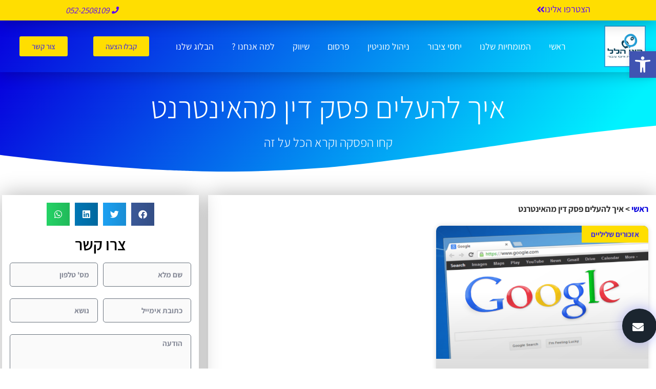

--- FILE ---
content_type: text/html; charset=UTF-8
request_url: https://ronenhillel.co.il/tag/%D7%90%D7%99%D7%9A-%D7%9C%D7%94%D7%A2%D7%9C%D7%99%D7%9D-%D7%A4%D7%A1%D7%A7-%D7%93%D7%99%D7%9F-%D7%9E%D7%94%D7%90%D7%99%D7%A0%D7%98%D7%A8%D7%A0%D7%98/
body_size: 22857
content:
<!doctype html>
<html dir="rtl" lang="he-IL">
<head>
	<meta charset="UTF-8">
	<meta name="viewport" content="width=device-width, initial-scale=1">
	<link rel="profile" href="https://gmpg.org/xfn/11">
	
<!-- Author Meta Tags by Molongui Authorship, visit: https://wordpress.org/plugins/molongui-authorship/ -->
<!-- /Molongui Authorship -->

<meta name='robots' content='index, follow, max-image-preview:large, max-snippet:-1, max-video-preview:-1' />
	<style>img:is([sizes="auto" i], [sizes^="auto," i]) { contain-intrinsic-size: 3000px 1500px }</style>
	
	<!-- This site is optimized with the Yoast SEO plugin v25.8 - https://yoast.com/wordpress/plugins/seo/ -->
	<title>איך להעלים פסק דין מהאינטרנט Archives - רונן הלל ניהול מוניטין | תקשורת | יחסי ציבור</title>
	<link rel="canonical" href="https://ronenhillel.co.il/tag/איך-להעלים-פסק-דין-מהאינטרנט/" />
	<meta property="og:locale" content="he_IL" />
	<meta property="og:type" content="article" />
	<meta property="og:title" content="איך להעלים פסק דין מהאינטרנט Archives - רונן הלל ניהול מוניטין | תקשורת | יחסי ציבור" />
	<meta property="og:url" content="https://ronenhillel.co.il/tag/איך-להעלים-פסק-דין-מהאינטרנט/" />
	<meta property="og:site_name" content="רונן הלל ניהול מוניטין | תקשורת | יחסי ציבור" />
	<meta name="twitter:card" content="summary_large_image" />
	<script type="application/ld+json" class="yoast-schema-graph">{"@context":"https://schema.org","@graph":[{"@type":"CollectionPage","@id":"https://ronenhillel.co.il/tag/%d7%90%d7%99%d7%9a-%d7%9c%d7%94%d7%a2%d7%9c%d7%99%d7%9d-%d7%a4%d7%a1%d7%a7-%d7%93%d7%99%d7%9f-%d7%9e%d7%94%d7%90%d7%99%d7%a0%d7%98%d7%a8%d7%a0%d7%98/","url":"https://ronenhillel.co.il/tag/%d7%90%d7%99%d7%9a-%d7%9c%d7%94%d7%a2%d7%9c%d7%99%d7%9d-%d7%a4%d7%a1%d7%a7-%d7%93%d7%99%d7%9f-%d7%9e%d7%94%d7%90%d7%99%d7%a0%d7%98%d7%a8%d7%a0%d7%98/","name":"איך להעלים פסק דין מהאינטרנט Archives - רונן הלל ניהול מוניטין | תקשורת | יחסי ציבור","isPartOf":{"@id":"https://ronenhillel.co.il/#website"},"primaryImageOfPage":{"@id":"https://ronenhillel.co.il/tag/%d7%90%d7%99%d7%9a-%d7%9c%d7%94%d7%a2%d7%9c%d7%99%d7%9d-%d7%a4%d7%a1%d7%a7-%d7%93%d7%99%d7%9f-%d7%9e%d7%94%d7%90%d7%99%d7%a0%d7%98%d7%a8%d7%a0%d7%98/#primaryimage"},"image":{"@id":"https://ronenhillel.co.il/tag/%d7%90%d7%99%d7%9a-%d7%9c%d7%94%d7%a2%d7%9c%d7%99%d7%9d-%d7%a4%d7%a1%d7%a7-%d7%93%d7%99%d7%9f-%d7%9e%d7%94%d7%90%d7%99%d7%a0%d7%98%d7%a8%d7%a0%d7%98/#primaryimage"},"thumbnailUrl":"https://ronenhillel.co.il/wp-content/uploads/2020/11/google-76517_1280-2.png","breadcrumb":{"@id":"https://ronenhillel.co.il/tag/%d7%90%d7%99%d7%9a-%d7%9c%d7%94%d7%a2%d7%9c%d7%99%d7%9d-%d7%a4%d7%a1%d7%a7-%d7%93%d7%99%d7%9f-%d7%9e%d7%94%d7%90%d7%99%d7%a0%d7%98%d7%a8%d7%a0%d7%98/#breadcrumb"},"inLanguage":"he-IL"},{"@type":"ImageObject","inLanguage":"he-IL","@id":"https://ronenhillel.co.il/tag/%d7%90%d7%99%d7%9a-%d7%9c%d7%94%d7%a2%d7%9c%d7%99%d7%9d-%d7%a4%d7%a1%d7%a7-%d7%93%d7%99%d7%9f-%d7%9e%d7%94%d7%90%d7%99%d7%a0%d7%98%d7%a8%d7%a0%d7%98/#primaryimage","url":"https://ronenhillel.co.il/wp-content/uploads/2020/11/google-76517_1280-2.png","contentUrl":"https://ronenhillel.co.il/wp-content/uploads/2020/11/google-76517_1280-2.png","width":1280,"height":800,"caption":"איך להעלים פסק דין מהאינטרנט"},{"@type":"BreadcrumbList","@id":"https://ronenhillel.co.il/tag/%d7%90%d7%99%d7%9a-%d7%9c%d7%94%d7%a2%d7%9c%d7%99%d7%9d-%d7%a4%d7%a1%d7%a7-%d7%93%d7%99%d7%9f-%d7%9e%d7%94%d7%90%d7%99%d7%a0%d7%98%d7%a8%d7%a0%d7%98/#breadcrumb","itemListElement":[{"@type":"ListItem","position":1,"name":"ראשי","item":"https://ronenhillel.co.il/"},{"@type":"ListItem","position":2,"name":"איך להעלים פסק דין מהאינטרנט"}]},{"@type":"WebSite","@id":"https://ronenhillel.co.il/#website","url":"https://ronenhillel.co.il/","name":"רונן הלל ניהול מוניטין | תקשורת | יחסי ציבור","description":"רונן הלל ניהול מוניטין | מומחה לתקשורת | יחסי ציבור","publisher":{"@id":"https://ronenhillel.co.il/#organization"},"potentialAction":[{"@type":"SearchAction","target":{"@type":"EntryPoint","urlTemplate":"https://ronenhillel.co.il/?s={search_term_string}"},"query-input":{"@type":"PropertyValueSpecification","valueRequired":true,"valueName":"search_term_string"}}],"inLanguage":"he-IL"},{"@type":"Organization","@id":"https://ronenhillel.co.il/#organization","name":"רונן הלל יחסי ציבור וניהול מוניטין","url":"https://ronenhillel.co.il/","logo":{"@type":"ImageObject","inLanguage":"he-IL","@id":"https://ronenhillel.co.il/#/schema/logo/image/","url":"https://ronenhillel.co.il/wp-content/uploads/2015/12/logo.png","contentUrl":"https://ronenhillel.co.il/wp-content/uploads/2015/12/logo.png","width":331,"height":80,"caption":"רונן הלל יחסי ציבור וניהול מוניטין"},"image":{"@id":"https://ronenhillel.co.il/#/schema/logo/image/"}}]}</script>
	<!-- / Yoast SEO plugin. -->


<link rel='dns-prefetch' href='//www.googletagmanager.com' />
<link rel="alternate" type="application/rss+xml" title="רונן הלל ניהול מוניטין | תקשורת | יחסי ציבור &laquo; פיד‏" href="https://ronenhillel.co.il/feed/" />
<link rel="alternate" type="application/rss+xml" title="רונן הלל ניהול מוניטין | תקשורת | יחסי ציבור &laquo; פיד תגובות‏" href="https://ronenhillel.co.il/comments/feed/" />
<link rel="alternate" type="application/rss+xml" title="רונן הלל ניהול מוניטין | תקשורת | יחסי ציבור &laquo; פיד מהתגית איך להעלים פסק דין מהאינטרנט" href="https://ronenhillel.co.il/tag/%d7%90%d7%99%d7%9a-%d7%9c%d7%94%d7%a2%d7%9c%d7%99%d7%9d-%d7%a4%d7%a1%d7%a7-%d7%93%d7%99%d7%9f-%d7%9e%d7%94%d7%90%d7%99%d7%a0%d7%98%d7%a8%d7%a0%d7%98/feed/" />
		<!-- This site uses the Google Analytics by ExactMetrics plugin v8.6.1 - Using Analytics tracking - https://www.exactmetrics.com/ -->
		<!-- Note: ExactMetrics is not currently configured on this site. The site owner needs to authenticate with Google Analytics in the ExactMetrics settings panel. -->
					<!-- No tracking code set -->
				<!-- / Google Analytics by ExactMetrics -->
		<style id='classic-theme-styles-inline-css'>
/*! This file is auto-generated */
.wp-block-button__link{color:#fff;background-color:#32373c;border-radius:9999px;box-shadow:none;text-decoration:none;padding:calc(.667em + 2px) calc(1.333em + 2px);font-size:1.125em}.wp-block-file__button{background:#32373c;color:#fff;text-decoration:none}
</style>
<style id='global-styles-inline-css'>
:root{--wp--preset--aspect-ratio--square: 1;--wp--preset--aspect-ratio--4-3: 4/3;--wp--preset--aspect-ratio--3-4: 3/4;--wp--preset--aspect-ratio--3-2: 3/2;--wp--preset--aspect-ratio--2-3: 2/3;--wp--preset--aspect-ratio--16-9: 16/9;--wp--preset--aspect-ratio--9-16: 9/16;--wp--preset--color--black: #000000;--wp--preset--color--cyan-bluish-gray: #abb8c3;--wp--preset--color--white: #ffffff;--wp--preset--color--pale-pink: #f78da7;--wp--preset--color--vivid-red: #cf2e2e;--wp--preset--color--luminous-vivid-orange: #ff6900;--wp--preset--color--luminous-vivid-amber: #fcb900;--wp--preset--color--light-green-cyan: #7bdcb5;--wp--preset--color--vivid-green-cyan: #00d084;--wp--preset--color--pale-cyan-blue: #8ed1fc;--wp--preset--color--vivid-cyan-blue: #0693e3;--wp--preset--color--vivid-purple: #9b51e0;--wp--preset--gradient--vivid-cyan-blue-to-vivid-purple: linear-gradient(135deg,rgba(6,147,227,1) 0%,rgb(155,81,224) 100%);--wp--preset--gradient--light-green-cyan-to-vivid-green-cyan: linear-gradient(135deg,rgb(122,220,180) 0%,rgb(0,208,130) 100%);--wp--preset--gradient--luminous-vivid-amber-to-luminous-vivid-orange: linear-gradient(135deg,rgba(252,185,0,1) 0%,rgba(255,105,0,1) 100%);--wp--preset--gradient--luminous-vivid-orange-to-vivid-red: linear-gradient(135deg,rgba(255,105,0,1) 0%,rgb(207,46,46) 100%);--wp--preset--gradient--very-light-gray-to-cyan-bluish-gray: linear-gradient(135deg,rgb(238,238,238) 0%,rgb(169,184,195) 100%);--wp--preset--gradient--cool-to-warm-spectrum: linear-gradient(135deg,rgb(74,234,220) 0%,rgb(151,120,209) 20%,rgb(207,42,186) 40%,rgb(238,44,130) 60%,rgb(251,105,98) 80%,rgb(254,248,76) 100%);--wp--preset--gradient--blush-light-purple: linear-gradient(135deg,rgb(255,206,236) 0%,rgb(152,150,240) 100%);--wp--preset--gradient--blush-bordeaux: linear-gradient(135deg,rgb(254,205,165) 0%,rgb(254,45,45) 50%,rgb(107,0,62) 100%);--wp--preset--gradient--luminous-dusk: linear-gradient(135deg,rgb(255,203,112) 0%,rgb(199,81,192) 50%,rgb(65,88,208) 100%);--wp--preset--gradient--pale-ocean: linear-gradient(135deg,rgb(255,245,203) 0%,rgb(182,227,212) 50%,rgb(51,167,181) 100%);--wp--preset--gradient--electric-grass: linear-gradient(135deg,rgb(202,248,128) 0%,rgb(113,206,126) 100%);--wp--preset--gradient--midnight: linear-gradient(135deg,rgb(2,3,129) 0%,rgb(40,116,252) 100%);--wp--preset--font-size--small: 13px;--wp--preset--font-size--medium: 20px;--wp--preset--font-size--large: 36px;--wp--preset--font-size--x-large: 42px;--wp--preset--spacing--20: 0.44rem;--wp--preset--spacing--30: 0.67rem;--wp--preset--spacing--40: 1rem;--wp--preset--spacing--50: 1.5rem;--wp--preset--spacing--60: 2.25rem;--wp--preset--spacing--70: 3.38rem;--wp--preset--spacing--80: 5.06rem;--wp--preset--shadow--natural: 6px 6px 9px rgba(0, 0, 0, 0.2);--wp--preset--shadow--deep: 12px 12px 50px rgba(0, 0, 0, 0.4);--wp--preset--shadow--sharp: 6px 6px 0px rgba(0, 0, 0, 0.2);--wp--preset--shadow--outlined: 6px 6px 0px -3px rgba(255, 255, 255, 1), 6px 6px rgba(0, 0, 0, 1);--wp--preset--shadow--crisp: 6px 6px 0px rgba(0, 0, 0, 1);}:where(.is-layout-flex){gap: 0.5em;}:where(.is-layout-grid){gap: 0.5em;}body .is-layout-flex{display: flex;}.is-layout-flex{flex-wrap: wrap;align-items: center;}.is-layout-flex > :is(*, div){margin: 0;}body .is-layout-grid{display: grid;}.is-layout-grid > :is(*, div){margin: 0;}:where(.wp-block-columns.is-layout-flex){gap: 2em;}:where(.wp-block-columns.is-layout-grid){gap: 2em;}:where(.wp-block-post-template.is-layout-flex){gap: 1.25em;}:where(.wp-block-post-template.is-layout-grid){gap: 1.25em;}.has-black-color{color: var(--wp--preset--color--black) !important;}.has-cyan-bluish-gray-color{color: var(--wp--preset--color--cyan-bluish-gray) !important;}.has-white-color{color: var(--wp--preset--color--white) !important;}.has-pale-pink-color{color: var(--wp--preset--color--pale-pink) !important;}.has-vivid-red-color{color: var(--wp--preset--color--vivid-red) !important;}.has-luminous-vivid-orange-color{color: var(--wp--preset--color--luminous-vivid-orange) !important;}.has-luminous-vivid-amber-color{color: var(--wp--preset--color--luminous-vivid-amber) !important;}.has-light-green-cyan-color{color: var(--wp--preset--color--light-green-cyan) !important;}.has-vivid-green-cyan-color{color: var(--wp--preset--color--vivid-green-cyan) !important;}.has-pale-cyan-blue-color{color: var(--wp--preset--color--pale-cyan-blue) !important;}.has-vivid-cyan-blue-color{color: var(--wp--preset--color--vivid-cyan-blue) !important;}.has-vivid-purple-color{color: var(--wp--preset--color--vivid-purple) !important;}.has-black-background-color{background-color: var(--wp--preset--color--black) !important;}.has-cyan-bluish-gray-background-color{background-color: var(--wp--preset--color--cyan-bluish-gray) !important;}.has-white-background-color{background-color: var(--wp--preset--color--white) !important;}.has-pale-pink-background-color{background-color: var(--wp--preset--color--pale-pink) !important;}.has-vivid-red-background-color{background-color: var(--wp--preset--color--vivid-red) !important;}.has-luminous-vivid-orange-background-color{background-color: var(--wp--preset--color--luminous-vivid-orange) !important;}.has-luminous-vivid-amber-background-color{background-color: var(--wp--preset--color--luminous-vivid-amber) !important;}.has-light-green-cyan-background-color{background-color: var(--wp--preset--color--light-green-cyan) !important;}.has-vivid-green-cyan-background-color{background-color: var(--wp--preset--color--vivid-green-cyan) !important;}.has-pale-cyan-blue-background-color{background-color: var(--wp--preset--color--pale-cyan-blue) !important;}.has-vivid-cyan-blue-background-color{background-color: var(--wp--preset--color--vivid-cyan-blue) !important;}.has-vivid-purple-background-color{background-color: var(--wp--preset--color--vivid-purple) !important;}.has-black-border-color{border-color: var(--wp--preset--color--black) !important;}.has-cyan-bluish-gray-border-color{border-color: var(--wp--preset--color--cyan-bluish-gray) !important;}.has-white-border-color{border-color: var(--wp--preset--color--white) !important;}.has-pale-pink-border-color{border-color: var(--wp--preset--color--pale-pink) !important;}.has-vivid-red-border-color{border-color: var(--wp--preset--color--vivid-red) !important;}.has-luminous-vivid-orange-border-color{border-color: var(--wp--preset--color--luminous-vivid-orange) !important;}.has-luminous-vivid-amber-border-color{border-color: var(--wp--preset--color--luminous-vivid-amber) !important;}.has-light-green-cyan-border-color{border-color: var(--wp--preset--color--light-green-cyan) !important;}.has-vivid-green-cyan-border-color{border-color: var(--wp--preset--color--vivid-green-cyan) !important;}.has-pale-cyan-blue-border-color{border-color: var(--wp--preset--color--pale-cyan-blue) !important;}.has-vivid-cyan-blue-border-color{border-color: var(--wp--preset--color--vivid-cyan-blue) !important;}.has-vivid-purple-border-color{border-color: var(--wp--preset--color--vivid-purple) !important;}.has-vivid-cyan-blue-to-vivid-purple-gradient-background{background: var(--wp--preset--gradient--vivid-cyan-blue-to-vivid-purple) !important;}.has-light-green-cyan-to-vivid-green-cyan-gradient-background{background: var(--wp--preset--gradient--light-green-cyan-to-vivid-green-cyan) !important;}.has-luminous-vivid-amber-to-luminous-vivid-orange-gradient-background{background: var(--wp--preset--gradient--luminous-vivid-amber-to-luminous-vivid-orange) !important;}.has-luminous-vivid-orange-to-vivid-red-gradient-background{background: var(--wp--preset--gradient--luminous-vivid-orange-to-vivid-red) !important;}.has-very-light-gray-to-cyan-bluish-gray-gradient-background{background: var(--wp--preset--gradient--very-light-gray-to-cyan-bluish-gray) !important;}.has-cool-to-warm-spectrum-gradient-background{background: var(--wp--preset--gradient--cool-to-warm-spectrum) !important;}.has-blush-light-purple-gradient-background{background: var(--wp--preset--gradient--blush-light-purple) !important;}.has-blush-bordeaux-gradient-background{background: var(--wp--preset--gradient--blush-bordeaux) !important;}.has-luminous-dusk-gradient-background{background: var(--wp--preset--gradient--luminous-dusk) !important;}.has-pale-ocean-gradient-background{background: var(--wp--preset--gradient--pale-ocean) !important;}.has-electric-grass-gradient-background{background: var(--wp--preset--gradient--electric-grass) !important;}.has-midnight-gradient-background{background: var(--wp--preset--gradient--midnight) !important;}.has-small-font-size{font-size: var(--wp--preset--font-size--small) !important;}.has-medium-font-size{font-size: var(--wp--preset--font-size--medium) !important;}.has-large-font-size{font-size: var(--wp--preset--font-size--large) !important;}.has-x-large-font-size{font-size: var(--wp--preset--font-size--x-large) !important;}
:where(.wp-block-post-template.is-layout-flex){gap: 1.25em;}:where(.wp-block-post-template.is-layout-grid){gap: 1.25em;}
:where(.wp-block-columns.is-layout-flex){gap: 2em;}:where(.wp-block-columns.is-layout-grid){gap: 2em;}
:root :where(.wp-block-pullquote){font-size: 1.5em;line-height: 1.6;}
</style>
<style id='rocket-lazyload-inline-css'>
.rll-youtube-player{position:relative;padding-bottom:56.23%;height:0;overflow:hidden;max-width:100%;background:#000;margin:5px}.rll-youtube-player iframe{position:absolute;top:0;left:0;width:100%;height:100%;z-index:100;background:0 0}.rll-youtube-player img{bottom:0;display:block;left:0;margin:auto;max-width:100%;width:100%;position:absolute;right:0;top:0;border:none;height:auto;cursor:pointer;-webkit-transition:.4s all;-moz-transition:.4s all;transition:.4s all}.rll-youtube-player img:hover{-webkit-filter:brightness(75%)}.rll-youtube-player .play{height:72px;width:72px;left:50%;top:50%;margin-left:-36px;margin-top:-36px;position:absolute;background:url(https://ronenhillel.co.il/wp-content/plugins/wp-rocket/inc/front/img/youtube.png) no-repeat;cursor:pointer}
</style>
<link rel='stylesheet' id='wpo_min-header-0-css' href='https://ronenhillel.co.il/wp-content/cache/wpo-minify/1756611824/assets/wpo-minify-header-e1e7b88b.min.css' media='all' />
<script src="https://ronenhillel.co.il/wp-content/cache/wpo-minify/1756611824/assets/wpo-minify-header-f4f01777.min.js" id="wpo_min-header-0-js"></script>
<link rel="https://api.w.org/" href="https://ronenhillel.co.il/wp-json/" /><link rel="alternate" title="JSON" type="application/json" href="https://ronenhillel.co.il/wp-json/wp/v2/tags/1532" /><link rel="EditURI" type="application/rsd+xml" title="RSD" href="https://ronenhillel.co.il/xmlrpc.php?rsd" />
<meta name="generator" content="WordPress 6.8.2" />
<meta name="generator" content="Site Kit by Google 1.160.1" />            <style>
                .molongui-disabled-link
                {
                    border-bottom: none !important;
                    text-decoration: none !important;
                    color: inherit !important;
                    cursor: inherit !important;
                }
                .molongui-disabled-link:hover,
                .molongui-disabled-link:hover span
                {
                    border-bottom: none !important;
                    text-decoration: none !important;
                    color: inherit !important;
                    cursor: inherit !important;
                }
            </style>
            <style type="text/css">
#pojo-a11y-toolbar .pojo-a11y-toolbar-toggle a{ background-color: #4054b2;	color: #ffffff;}
#pojo-a11y-toolbar .pojo-a11y-toolbar-overlay, #pojo-a11y-toolbar .pojo-a11y-toolbar-overlay ul.pojo-a11y-toolbar-items.pojo-a11y-links{ border-color: #4054b2;}
body.pojo-a11y-focusable a:focus{ outline-style: solid !important;	outline-width: 1px !important;	outline-color: #FF0000 !important;}
#pojo-a11y-toolbar{ top: 100px !important;}
#pojo-a11y-toolbar .pojo-a11y-toolbar-overlay{ background-color: #ffffff;}
#pojo-a11y-toolbar .pojo-a11y-toolbar-overlay ul.pojo-a11y-toolbar-items li.pojo-a11y-toolbar-item a, #pojo-a11y-toolbar .pojo-a11y-toolbar-overlay p.pojo-a11y-toolbar-title{ color: #333333;}
#pojo-a11y-toolbar .pojo-a11y-toolbar-overlay ul.pojo-a11y-toolbar-items li.pojo-a11y-toolbar-item a.active{ background-color: #4054b2;	color: #ffffff;}
@media (max-width: 767px) { #pojo-a11y-toolbar { top: 50px !important; } }</style>		<script>
			document.documentElement.className = document.documentElement.className.replace('no-js', 'js');
		</script>
		<meta name="generator" content="Elementor 3.31.3; features: additional_custom_breakpoints, e_element_cache; settings: css_print_method-external, google_font-enabled, font_display-auto">
			<style>
				.e-con.e-parent:nth-of-type(n+4):not(.e-lazyloaded):not(.e-no-lazyload),
				.e-con.e-parent:nth-of-type(n+4):not(.e-lazyloaded):not(.e-no-lazyload) * {
					background-image: none !important;
				}
				@media screen and (max-height: 1024px) {
					.e-con.e-parent:nth-of-type(n+3):not(.e-lazyloaded):not(.e-no-lazyload),
					.e-con.e-parent:nth-of-type(n+3):not(.e-lazyloaded):not(.e-no-lazyload) * {
						background-image: none !important;
					}
				}
				@media screen and (max-height: 640px) {
					.e-con.e-parent:nth-of-type(n+2):not(.e-lazyloaded):not(.e-no-lazyload),
					.e-con.e-parent:nth-of-type(n+2):not(.e-lazyloaded):not(.e-no-lazyload) * {
						background-image: none !important;
					}
				}
			</style>
			<!-- There is no amphtml version available for this URL. --><link rel="icon" href="https://ronenhillel.co.il/wp-content/uploads/2017/03/cropped-ronen_hillel_profile-32x32.png" sizes="32x32" />
<link rel="icon" href="https://ronenhillel.co.il/wp-content/uploads/2017/03/cropped-ronen_hillel_profile-192x192.png" sizes="192x192" />
<link rel="apple-touch-icon" href="https://ronenhillel.co.il/wp-content/uploads/2017/03/cropped-ronen_hillel_profile-180x180.png" />
<meta name="msapplication-TileImage" content="https://ronenhillel.co.il/wp-content/uploads/2017/03/cropped-ronen_hillel_profile-270x270.png" />
</head>
<body class="rtl archive tag tag-1532 wp-theme-hello-elementor wp-child-theme-hello-theme-child-master elementor-default elementor-template-full-width elementor-kit-268567 elementor-page-258795">


<a class="skip-link screen-reader-text" href="#content">דלג לתוכן</a>

		<div data-elementor-type="header" data-elementor-id="258686" class="elementor elementor-258686 elementor-location-header" data-elementor-post-type="elementor_library">
					<div class="elementor-section-wrap">
								<section class="elementor-section elementor-top-section elementor-element elementor-element-789e0fbb elementor-section-height-min-height elementor-section-full_width elementor-section-stretched elementor-section-height-default elementor-section-items-middle" data-id="789e0fbb" data-element_type="section" data-settings="{&quot;stretch_section&quot;:&quot;section-stretched&quot;}">
						<div class="elementor-container elementor-column-gap-default">
					<div class="elementor-column elementor-col-100 elementor-top-column elementor-element elementor-element-1ccea9e5" data-id="1ccea9e5" data-element_type="column">
			<div class="elementor-widget-wrap elementor-element-populated">
						<section class="elementor-section elementor-inner-section elementor-element elementor-element-2973601e elementor-section-height-min-height elementor-section-full_width elementor-section-height-default" data-id="2973601e" data-element_type="section" data-settings="{&quot;background_background&quot;:&quot;classic&quot;}">
						<div class="elementor-container elementor-column-gap-default">
					<div class="elementor-column elementor-col-50 elementor-inner-column elementor-element elementor-element-62a22c57" data-id="62a22c57" data-element_type="column">
			<div class="elementor-widget-wrap elementor-element-populated">
						<div class="elementor-element elementor-element-48b48d14 elementor-align-right elementor-mobile-align-right elementor-widget elementor-widget-button" data-id="48b48d14" data-element_type="widget" data-widget_type="button.default">
				<div class="elementor-widget-container">
									<div class="elementor-button-wrapper">
					<a class="elementor-button elementor-button-link elementor-size-sm elementor-animation-grow" href="#elementor-action%3Aaction%3Dpopup%3Aopen%26settings%3DeyJpZCI6IjI1ODc1MCIsInRvZ2dsZSI6ZmFsc2V9">
						<span class="elementor-button-content-wrapper">
						<span class="elementor-button-icon">
				<i aria-hidden="true" class="fas fa-angle-double-left"></i>			</span>
									<span class="elementor-button-text">הצטרפו אלינו</span>
					</span>
					</a>
				</div>
								</div>
				</div>
					</div>
		</div>
				<div class="elementor-column elementor-col-50 elementor-inner-column elementor-element elementor-element-522907cf" data-id="522907cf" data-element_type="column">
			<div class="elementor-widget-wrap elementor-element-populated">
						<div class="elementor-element elementor-element-2d979958 elementor-mobile-align-left elementor-align-left elementor-icon-list--layout-traditional elementor-list-item-link-full_width elementor-widget elementor-widget-icon-list" data-id="2d979958" data-element_type="widget" data-widget_type="icon-list.default">
				<div class="elementor-widget-container">
							<ul class="elementor-icon-list-items">
							<li class="elementor-icon-list-item">
											<a href="tel:052-2508109">

												<span class="elementor-icon-list-icon">
							<i aria-hidden="true" class="fas fa-phone"></i>						</span>
										<span class="elementor-icon-list-text">052-2508109</span>
											</a>
									</li>
						</ul>
						</div>
				</div>
					</div>
		</div>
					</div>
		</section>
				<section class="elementor-section elementor-inner-section elementor-element elementor-element-5ef129a elementor-section-height-min-height elementor-section-content-middle elementor-section-boxed elementor-section-height-default" data-id="5ef129a" data-element_type="section" data-settings="{&quot;background_background&quot;:&quot;gradient&quot;,&quot;sticky&quot;:&quot;top&quot;,&quot;sticky_on&quot;:[&quot;desktop&quot;,&quot;tablet&quot;,&quot;mobile&quot;],&quot;sticky_offset&quot;:0,&quot;sticky_effects_offset&quot;:0}">
						<div class="elementor-container elementor-column-gap-default">
					<div class="elementor-column elementor-col-25 elementor-inner-column elementor-element elementor-element-5633cfed" data-id="5633cfed" data-element_type="column">
			<div class="elementor-widget-wrap elementor-element-populated">
						<div class="elementor-element elementor-element-33349a7c elementor-widget__width-initial elementor-widget elementor-widget-image" data-id="33349a7c" data-element_type="widget" data-widget_type="image.default">
				<div class="elementor-widget-container">
																<a href="https://ronenhillel.co.il">
							<img width="180" height="180" src="https://ronenhillel.co.il/wp-content/uploads/2017/03/ronen_hillel_profile.png" class="attachment-full size-full wp-image-27123" alt="רונן הלל תקשורת ויחסי ציבור" srcset="https://ronenhillel.co.il/wp-content/uploads/2017/03/ronen_hillel_profile.png 180w, https://ronenhillel.co.il/wp-content/uploads/2017/03/ronen_hillel_profile-150x150.png 150w, https://ronenhillel.co.il/wp-content/uploads/2017/03/ronen_hillel_profile-90x90.png 90w" sizes="(max-width: 180px) 100vw, 180px" loading="lazy" />								</a>
															</div>
				</div>
					</div>
		</div>
				<div class="elementor-column elementor-col-25 elementor-inner-column elementor-element elementor-element-3a664205" data-id="3a664205" data-element_type="column">
			<div class="elementor-widget-wrap elementor-element-populated">
						<div class="elementor-element elementor-element-68b63835 elementor-nav-menu__align-center elementor-nav-menu--stretch elementor-nav-menu__text-align-center elementor-widget__width-initial elementor-nav-menu--dropdown-tablet elementor-nav-menu--toggle elementor-nav-menu--burger elementor-widget elementor-widget-nav-menu" data-id="68b63835" data-element_type="widget" data-settings="{&quot;full_width&quot;:&quot;stretch&quot;,&quot;layout&quot;:&quot;horizontal&quot;,&quot;submenu_icon&quot;:{&quot;value&quot;:&quot;&lt;i class=\&quot;fas fa-caret-down\&quot;&gt;&lt;\/i&gt;&quot;,&quot;library&quot;:&quot;fa-solid&quot;},&quot;toggle&quot;:&quot;burger&quot;}" data-widget_type="nav-menu.default">
				<div class="elementor-widget-container">
								<nav class="elementor-nav-menu--main elementor-nav-menu__container elementor-nav-menu--layout-horizontal e--pointer-underline e--animation-fade">
				<ul id="menu-1-68b63835" class="elementor-nav-menu"><li class="menu-item menu-item-type-post_type menu-item-object-page menu-item-home menu-item-5"><a href="https://ronenhillel.co.il/" class="elementor-item">ראשי</a></li>
<li class="menu-item menu-item-type-post_type menu-item-object-page menu-item-has-children menu-item-259230"><a href="https://ronenhillel.co.il/%d7%94%d7%9e%d7%95%d7%9e%d7%97%d7%99%d7%95%d7%aa-%d7%a9%d7%9c%d7%a0%d7%95/" class="elementor-item">המומחיות שלנו</a>
<ul class="sub-menu elementor-nav-menu--dropdown">
	<li class="menu-item menu-item-type-post_type menu-item-object-page menu-item-259231"><a href="https://ronenhillel.co.il/%d7%a0%d7%99%d7%94%d7%95%d7%9c-%d7%aa%d7%95%d7%9b%d7%9f-%d7%95%d7%91%d7%a0%d7%99%d7%99%d7%aa-%d7%90%d7%aa%d7%a8%d7%99%d7%9d/" class="elementor-sub-item">ניהול תוכן ובניית אתרים</a></li>
	<li class="menu-item menu-item-type-post_type menu-item-object-page menu-item-259232"><a href="https://ronenhillel.co.il/%d7%a8%d7%95%d7%a0%d7%9f-%d7%94%d7%9c%d7%9c-%d7%a0%d7%99%d7%94%d7%95%d7%9c-%d7%9e%d7%95%d7%a0%d7%99%d7%98%d7%99%d7%9f/" class="elementor-sub-item">רונן הלל ניהול מוניטין</a></li>
	<li class="menu-item menu-item-type-post_type menu-item-object-page menu-item-259233"><a href="https://ronenhillel.co.il/%d7%99%d7%97%d7%a1%d7%99-%d7%a6%d7%99%d7%91%d7%95%d7%a8/" class="elementor-sub-item">יחסי ציבור</a></li>
	<li class="menu-item menu-item-type-post_type menu-item-object-page menu-item-259234"><a href="https://ronenhillel.co.il/%d7%a7%d7%99%d7%93%d7%95%d7%9d-%d7%9e%d7%9e%d7%95%d7%9e%d7%9f-%d7%91%d7%92%d7%95%d7%92%d7%9c-ppc/" class="elementor-sub-item">קידום ממומן בגוגל PPC</a></li>
	<li class="menu-item menu-item-type-post_type menu-item-object-page menu-item-259235"><a href="https://ronenhillel.co.il/%d7%a7%d7%99%d7%93%d7%95%d7%9d-%d7%90%d7%95%d7%a8%d7%92%d7%a0%d7%99-seo/" class="elementor-sub-item">קידום אורגני SEO</a></li>
	<li class="menu-item menu-item-type-post_type menu-item-object-page menu-item-259236"><a href="https://ronenhillel.co.il/%d7%9e%d7%99%d7%93%d7%99%d7%94-%d7%97%d7%91%d7%a8%d7%aa%d7%99%d7%aa/" class="elementor-sub-item">מידיה חברתית</a></li>
</ul>
</li>
<li class="menu-item menu-item-type-taxonomy menu-item-object-category menu-item-126"><a href="https://ronenhillel.co.il/article-category/%d7%99%d7%97%d7%a1%d7%99-%d7%a6%d7%99%d7%91%d7%95%d7%a8/" class="elementor-item">יחסי ציבור</a></li>
<li class="menu-item menu-item-type-post_type menu-item-object-page menu-item-36386"><a href="https://ronenhillel.co.il/%d7%a0%d7%99%d7%94%d7%95%d7%9c-%d7%9e%d7%95%d7%a0%d7%99%d7%98%d7%99%d7%9f/" class="elementor-item">ניהול מוניטין</a></li>
<li class="menu-item menu-item-type-post_type menu-item-object-page menu-item-14856"><a href="https://ronenhillel.co.il/%d7%9e%d7%a9%d7%a8%d7%93-%d7%a4%d7%a8%d7%a1%d7%95%d7%9d/" class="elementor-item">פרסום</a></li>
<li class="menu-item menu-item-type-post_type menu-item-object-page menu-item-14862"><a href="https://ronenhillel.co.il/%d7%a9%d7%99%d7%95%d7%95%d7%a7/" class="elementor-item">שיווק</a></li>
<li class="menu-item menu-item-type-post_type menu-item-object-page menu-item-14863"><a href="https://ronenhillel.co.il/%d7%aa%d7%95%d7%a6%d7%90%d7%95%d7%aa-%d7%9e%d7%9b%d7%99%d7%a8%d7%95%d7%aa-%d7%95%d7%94%d7%a6%d7%9c%d7%97%d7%94/" class="elementor-item">למה אנחנו ?</a></li>
<li class="menu-item menu-item-type-post_type menu-item-object-page menu-item-259953"><a href="https://ronenhillel.co.il/%d7%94%d7%91%d7%9c%d7%95%d7%92-%d7%a9%d7%9c%d7%a0%d7%95-2/" class="elementor-item">הבלוג שלנו</a></li>
</ul>			</nav>
					<div class="elementor-menu-toggle" role="button" tabindex="0" aria-label="Menu Toggle" aria-expanded="false">
			<i aria-hidden="true" role="presentation" class="elementor-menu-toggle__icon--open eicon-menu-bar"></i><i aria-hidden="true" role="presentation" class="elementor-menu-toggle__icon--close eicon-close"></i>			<span class="elementor-screen-only">Menu</span>
		</div>
					<nav class="elementor-nav-menu--dropdown elementor-nav-menu__container" aria-hidden="true">
				<ul id="menu-2-68b63835" class="elementor-nav-menu"><li class="menu-item menu-item-type-post_type menu-item-object-page menu-item-home menu-item-5"><a href="https://ronenhillel.co.il/" class="elementor-item" tabindex="-1">ראשי</a></li>
<li class="menu-item menu-item-type-post_type menu-item-object-page menu-item-has-children menu-item-259230"><a href="https://ronenhillel.co.il/%d7%94%d7%9e%d7%95%d7%9e%d7%97%d7%99%d7%95%d7%aa-%d7%a9%d7%9c%d7%a0%d7%95/" class="elementor-item" tabindex="-1">המומחיות שלנו</a>
<ul class="sub-menu elementor-nav-menu--dropdown">
	<li class="menu-item menu-item-type-post_type menu-item-object-page menu-item-259231"><a href="https://ronenhillel.co.il/%d7%a0%d7%99%d7%94%d7%95%d7%9c-%d7%aa%d7%95%d7%9b%d7%9f-%d7%95%d7%91%d7%a0%d7%99%d7%99%d7%aa-%d7%90%d7%aa%d7%a8%d7%99%d7%9d/" class="elementor-sub-item" tabindex="-1">ניהול תוכן ובניית אתרים</a></li>
	<li class="menu-item menu-item-type-post_type menu-item-object-page menu-item-259232"><a href="https://ronenhillel.co.il/%d7%a8%d7%95%d7%a0%d7%9f-%d7%94%d7%9c%d7%9c-%d7%a0%d7%99%d7%94%d7%95%d7%9c-%d7%9e%d7%95%d7%a0%d7%99%d7%98%d7%99%d7%9f/" class="elementor-sub-item" tabindex="-1">רונן הלל ניהול מוניטין</a></li>
	<li class="menu-item menu-item-type-post_type menu-item-object-page menu-item-259233"><a href="https://ronenhillel.co.il/%d7%99%d7%97%d7%a1%d7%99-%d7%a6%d7%99%d7%91%d7%95%d7%a8/" class="elementor-sub-item" tabindex="-1">יחסי ציבור</a></li>
	<li class="menu-item menu-item-type-post_type menu-item-object-page menu-item-259234"><a href="https://ronenhillel.co.il/%d7%a7%d7%99%d7%93%d7%95%d7%9d-%d7%9e%d7%9e%d7%95%d7%9e%d7%9f-%d7%91%d7%92%d7%95%d7%92%d7%9c-ppc/" class="elementor-sub-item" tabindex="-1">קידום ממומן בגוגל PPC</a></li>
	<li class="menu-item menu-item-type-post_type menu-item-object-page menu-item-259235"><a href="https://ronenhillel.co.il/%d7%a7%d7%99%d7%93%d7%95%d7%9d-%d7%90%d7%95%d7%a8%d7%92%d7%a0%d7%99-seo/" class="elementor-sub-item" tabindex="-1">קידום אורגני SEO</a></li>
	<li class="menu-item menu-item-type-post_type menu-item-object-page menu-item-259236"><a href="https://ronenhillel.co.il/%d7%9e%d7%99%d7%93%d7%99%d7%94-%d7%97%d7%91%d7%a8%d7%aa%d7%99%d7%aa/" class="elementor-sub-item" tabindex="-1">מידיה חברתית</a></li>
</ul>
</li>
<li class="menu-item menu-item-type-taxonomy menu-item-object-category menu-item-126"><a href="https://ronenhillel.co.il/article-category/%d7%99%d7%97%d7%a1%d7%99-%d7%a6%d7%99%d7%91%d7%95%d7%a8/" class="elementor-item" tabindex="-1">יחסי ציבור</a></li>
<li class="menu-item menu-item-type-post_type menu-item-object-page menu-item-36386"><a href="https://ronenhillel.co.il/%d7%a0%d7%99%d7%94%d7%95%d7%9c-%d7%9e%d7%95%d7%a0%d7%99%d7%98%d7%99%d7%9f/" class="elementor-item" tabindex="-1">ניהול מוניטין</a></li>
<li class="menu-item menu-item-type-post_type menu-item-object-page menu-item-14856"><a href="https://ronenhillel.co.il/%d7%9e%d7%a9%d7%a8%d7%93-%d7%a4%d7%a8%d7%a1%d7%95%d7%9d/" class="elementor-item" tabindex="-1">פרסום</a></li>
<li class="menu-item menu-item-type-post_type menu-item-object-page menu-item-14862"><a href="https://ronenhillel.co.il/%d7%a9%d7%99%d7%95%d7%95%d7%a7/" class="elementor-item" tabindex="-1">שיווק</a></li>
<li class="menu-item menu-item-type-post_type menu-item-object-page menu-item-14863"><a href="https://ronenhillel.co.il/%d7%aa%d7%95%d7%a6%d7%90%d7%95%d7%aa-%d7%9e%d7%9b%d7%99%d7%a8%d7%95%d7%aa-%d7%95%d7%94%d7%a6%d7%9c%d7%97%d7%94/" class="elementor-item" tabindex="-1">למה אנחנו ?</a></li>
<li class="menu-item menu-item-type-post_type menu-item-object-page menu-item-259953"><a href="https://ronenhillel.co.il/%d7%94%d7%91%d7%9c%d7%95%d7%92-%d7%a9%d7%9c%d7%a0%d7%95-2/" class="elementor-item" tabindex="-1">הבלוג שלנו</a></li>
</ul>			</nav>
						</div>
				</div>
					</div>
		</div>
				<div class="elementor-column elementor-col-25 elementor-inner-column elementor-element elementor-element-ac7dfb3" data-id="ac7dfb3" data-element_type="column">
			<div class="elementor-widget-wrap elementor-element-populated">
						<div class="elementor-element elementor-element-e524ff4 elementor-align-center elementor-widget elementor-widget-button" data-id="e524ff4" data-element_type="widget" data-widget_type="button.default">
				<div class="elementor-widget-container">
									<div class="elementor-button-wrapper">
					<a class="elementor-button elementor-button-link elementor-size-sm" href="#elementor-action%3Aaction%3Dpopup%3Aopen%26settings%3DeyJpZCI6IjI1ODc3NSIsInRvZ2dsZSI6ZmFsc2V9">
						<span class="elementor-button-content-wrapper">
									<span class="elementor-button-text">קבלו הצעה</span>
					</span>
					</a>
				</div>
								</div>
				</div>
					</div>
		</div>
				<div class="elementor-column elementor-col-25 elementor-inner-column elementor-element elementor-element-01ba353" data-id="01ba353" data-element_type="column">
			<div class="elementor-widget-wrap elementor-element-populated">
						<div class="elementor-element elementor-element-8e54b5c elementor-align-center elementor-widget elementor-widget-button" data-id="8e54b5c" data-element_type="widget" data-widget_type="button.default">
				<div class="elementor-widget-container">
									<div class="elementor-button-wrapper">
					<a class="elementor-button elementor-button-link elementor-size-sm" href="#elementor-action%3Aaction%3Dpopup%3Aopen%26settings%3DeyJpZCI6IjI1ODc1MCIsInRvZ2dsZSI6ZmFsc2V9">
						<span class="elementor-button-content-wrapper">
									<span class="elementor-button-text">צור קשר</span>
					</span>
					</a>
				</div>
								</div>
				</div>
					</div>
		</div>
					</div>
		</section>
					</div>
		</div>
					</div>
		</section>
							</div>
				</div>
				<div data-elementor-type="archive" data-elementor-id="258795" class="elementor elementor-258795 elementor-location-archive" data-elementor-post-type="elementor_library">
					<div class="elementor-section-wrap">
								<section class="elementor-section elementor-top-section elementor-element elementor-element-4b6877d1 elementor-section-height-min-height elementor-section-boxed elementor-section-height-default elementor-section-items-middle" data-id="4b6877d1" data-element_type="section" data-settings="{&quot;background_background&quot;:&quot;gradient&quot;,&quot;shape_divider_bottom&quot;:&quot;waves&quot;}">
							<div class="elementor-background-overlay"></div>
						<div class="elementor-shape elementor-shape-bottom" aria-hidden="true" data-negative="false">
			<svg xmlns="http://www.w3.org/2000/svg" viewBox="0 0 1000 100" preserveAspectRatio="none">
	<path class="elementor-shape-fill" d="M421.9,6.5c22.6-2.5,51.5,0.4,75.5,5.3c23.6,4.9,70.9,23.5,100.5,35.7c75.8,32.2,133.7,44.5,192.6,49.7
	c23.6,2.1,48.7,3.5,103.4-2.5c54.7-6,106.2-25.6,106.2-25.6V0H0v30.3c0,0,72,32.6,158.4,30.5c39.2-0.7,92.8-6.7,134-22.4
	c21.2-8.1,52.2-18.2,79.7-24.2C399.3,7.9,411.6,7.5,421.9,6.5z"/>
</svg>		</div>
					<div class="elementor-container elementor-column-gap-default">
					<div class="elementor-column elementor-col-100 elementor-top-column elementor-element elementor-element-13d24e36" data-id="13d24e36" data-element_type="column">
			<div class="elementor-widget-wrap elementor-element-populated">
						<div class="elementor-element elementor-element-5635e6bb elementor-widget elementor-widget-theme-archive-title elementor-page-title elementor-widget-heading" data-id="5635e6bb" data-element_type="widget" data-widget_type="theme-archive-title.default">
				<div class="elementor-widget-container">
					<h1 class="elementor-heading-title elementor-size-default">איך להעלים פסק דין מהאינטרנט</h1>				</div>
				</div>
				<div class="elementor-element elementor-element-277468ce elementor-widget elementor-widget-heading" data-id="277468ce" data-element_type="widget" data-widget_type="heading.default">
				<div class="elementor-widget-container">
					<h3 class="elementor-heading-title elementor-size-default">קחו הפסקה וקרא הכל על זה</h3>				</div>
				</div>
				<div class="elementor-element elementor-element-47a716ae elementor-widget__width-initial elementor-fixed elementor-widget elementor-widget-button" data-id="47a716ae" data-element_type="widget" data-settings="{&quot;_position&quot;:&quot;fixed&quot;}" data-widget_type="button.default">
				<div class="elementor-widget-container">
									<div class="elementor-button-wrapper">
					<a class="elementor-button elementor-button-link elementor-size-md" href="#elementor-action%3Aaction%3Dpopup%3Aopen%26settings%3DeyJpZCI6IjI1ODc1MCIsInRvZ2dsZSI6ZmFsc2V9">
						<span class="elementor-button-content-wrapper">
						<span class="elementor-button-icon">
				<i aria-hidden="true" class="fas fa-envelope"></i>			</span>
								</span>
					</a>
				</div>
								</div>
				</div>
					</div>
		</div>
					</div>
		</section>
				<section class="elementor-section elementor-top-section elementor-element elementor-element-91cf167 elementor-section-content-top elementor-section-boxed elementor-section-height-default elementor-section-height-default" data-id="91cf167" data-element_type="section">
						<div class="elementor-container elementor-column-gap-no">
					<div class="elementor-column elementor-col-66 elementor-top-column elementor-element elementor-element-5cbc7be" data-id="5cbc7be" data-element_type="column" data-settings="{&quot;background_background&quot;:&quot;classic&quot;}">
			<div class="elementor-widget-wrap elementor-element-populated">
						<div class="elementor-element elementor-element-38351f3 elementor-widget elementor-widget-breadcrumbs" data-id="38351f3" data-element_type="widget" data-widget_type="breadcrumbs.default">
				<div class="elementor-widget-container">
					<p id="breadcrumbs"><span><span><a href="https://ronenhillel.co.il/">ראשי</a></span> &gt; <span class="breadcrumb_last" aria-current="page">איך להעלים פסק דין מהאינטרנט</span></span></p>				</div>
				</div>
				<div class="elementor-element elementor-element-897f993 elementor-posts--align-center elementor-grid-2 elementor-grid-tablet-2 elementor-grid-mobile-1 elementor-posts--thumbnail-top elementor-card-shadow-yes elementor-posts__hover-gradient elementor-widget elementor-widget-archive-posts" data-id="897f993" data-element_type="widget" data-settings="{&quot;archive_cards_row_gap&quot;:{&quot;unit&quot;:&quot;px&quot;,&quot;size&quot;:15,&quot;sizes&quot;:[]},&quot;archive_cards_columns&quot;:&quot;2&quot;,&quot;pagination_type&quot;:&quot;numbers_and_prev_next&quot;,&quot;archive_cards_columns_tablet&quot;:&quot;2&quot;,&quot;archive_cards_columns_mobile&quot;:&quot;1&quot;,&quot;archive_cards_row_gap_tablet&quot;:{&quot;unit&quot;:&quot;px&quot;,&quot;size&quot;:&quot;&quot;,&quot;sizes&quot;:[]},&quot;archive_cards_row_gap_mobile&quot;:{&quot;unit&quot;:&quot;px&quot;,&quot;size&quot;:&quot;&quot;,&quot;sizes&quot;:[]}}" data-widget_type="archive-posts.archive_cards">
				<div class="elementor-widget-container">
							<div class="elementor-posts-container elementor-posts elementor-posts--skin-cards elementor-grid">
				<article class="elementor-post elementor-grid-item post-259289 post type-post status-publish format-standard has-post-thumbnail hentry category-1217 category-1288 category-1290 category-1531 category-1312 category-1294 category-1014 category-1270 category-1271 category-1272 tag-1532 tag-1535 tag-1534 tag-1536 tag-1375 tag-1533 tag-1514">
			<div class="elementor-post__card">
				<a class="elementor-post__thumbnail__link" href="https://ronenhillel.co.il/%d7%90%d7%99%d7%9a-%d7%9c%d7%94%d7%a1%d7%99%d7%a8-%d7%9e%d7%95%d7%a0%d7%99%d7%98%d7%99%d7%9f-%d7%a9%d7%9c%d7%99%d7%9c%d7%99-%d7%91%d7%90%d7%99%d7%a0%d7%98%d7%a8%d7%a0%d7%98/%d7%90%d7%99%d7%9a-%d7%9c%d7%94%d7%a2%d7%9c%d7%99%d7%9d-%d7%a4%d7%a1%d7%a7-%d7%93%d7%99%d7%9f-%d7%9e%d7%94%d7%90%d7%99%d7%a0%d7%98%d7%a8%d7%a0%d7%98/" ><div class="elementor-post__thumbnail"><img fetchpriority="high" width="1280" height="800" src="https://ronenhillel.co.il/wp-content/uploads/2020/11/google-76517_1280-2.png" class="attachment-full size-full wp-image-259290" alt="איך להעלים פסק דין מהאינטרנט" decoding="async" srcset="https://ronenhillel.co.il/wp-content/uploads/2020/11/google-76517_1280-2.png 1280w, https://ronenhillel.co.il/wp-content/uploads/2020/11/google-76517_1280-2-300x188.png 300w, https://ronenhillel.co.il/wp-content/uploads/2020/11/google-76517_1280-2-1024x640.png 1024w" sizes="(max-width: 1280px) 100vw, 1280px" /></div></a>
				<div class="elementor-post__badge">אזכורים שליליים</div>
				<div class="elementor-post__text">
				<h3 class="elementor-post__title">
			<a href="https://ronenhillel.co.il/%d7%90%d7%99%d7%9a-%d7%9c%d7%94%d7%a1%d7%99%d7%a8-%d7%9e%d7%95%d7%a0%d7%99%d7%98%d7%99%d7%9f-%d7%a9%d7%9c%d7%99%d7%9c%d7%99-%d7%91%d7%90%d7%99%d7%a0%d7%98%d7%a8%d7%a0%d7%98/%d7%90%d7%99%d7%9a-%d7%9c%d7%94%d7%a2%d7%9c%d7%99%d7%9d-%d7%a4%d7%a1%d7%a7-%d7%93%d7%99%d7%9f-%d7%9e%d7%94%d7%90%d7%99%d7%a0%d7%98%d7%a8%d7%a0%d7%98/" >
				איך להעלים פסק דין מהאינטרנט			</a>
		</h3>
				<div class="elementor-post__excerpt">
			<p>אנשים מפסידים הרבה מאד בחיים בגלל פסקי דין, מסמכים משפטיים, כתבי אישום או החלטות שיפוטיות</p>
		</div>
		
		<a class="elementor-post__read-more" href="https://ronenhillel.co.il/%d7%90%d7%99%d7%9a-%d7%9c%d7%94%d7%a1%d7%99%d7%a8-%d7%9e%d7%95%d7%a0%d7%99%d7%98%d7%99%d7%9f-%d7%a9%d7%9c%d7%99%d7%9c%d7%99-%d7%91%d7%90%d7%99%d7%a0%d7%98%d7%a8%d7%a0%d7%98/%d7%90%d7%99%d7%9a-%d7%9c%d7%94%d7%a2%d7%9c%d7%99%d7%9d-%d7%a4%d7%a1%d7%a7-%d7%93%d7%99%d7%9f-%d7%9e%d7%94%d7%90%d7%99%d7%a0%d7%98%d7%a8%d7%a0%d7%98/" aria-label="Read more about איך להעלים פסק דין מהאינטרנט" >
			להמשך קריאה &gt;&gt;&gt;		</a>

				</div>
				<div class="elementor-post__meta-data">
					<span class="elementor-post-author">
			רונן הלל		</span>
				<span class="elementor-post-date">
			נובמבר 13, 2020		</span>
				</div>
					</div>
		</article>
				</div>
		
						</div>
				</div>
					</div>
		</div>
				<div class="elementor-column elementor-col-33 elementor-top-column elementor-element elementor-element-202164d" data-id="202164d" data-element_type="column" data-settings="{&quot;background_background&quot;:&quot;classic&quot;}">
			<div class="elementor-widget-wrap elementor-element-populated">
						<div class="elementor-element elementor-element-c4e41d0 elementor-share-buttons--view-icon elementor-share-buttons--align-center elementor-grid-tablet-3 elementor-grid-mobile-0 elementor-share-buttons--skin-gradient elementor-share-buttons--shape-square elementor-grid-0 elementor-share-buttons--color-official elementor-widget elementor-widget-share-buttons" data-id="c4e41d0" data-element_type="widget" data-widget_type="share-buttons.default">
				<div class="elementor-widget-container">
							<div class="elementor-grid">
								<div class="elementor-grid-item">
						<div
							class="elementor-share-btn elementor-share-btn_facebook"
							role="button"
							tabindex="0"
							aria-label="Share on facebook"
						>
															<span class="elementor-share-btn__icon">
								<i class="fab fa-facebook" aria-hidden="true"></i>							</span>
																				</div>
					</div>
									<div class="elementor-grid-item">
						<div
							class="elementor-share-btn elementor-share-btn_twitter"
							role="button"
							tabindex="0"
							aria-label="Share on twitter"
						>
															<span class="elementor-share-btn__icon">
								<i class="fab fa-twitter" aria-hidden="true"></i>							</span>
																				</div>
					</div>
									<div class="elementor-grid-item">
						<div
							class="elementor-share-btn elementor-share-btn_linkedin"
							role="button"
							tabindex="0"
							aria-label="Share on linkedin"
						>
															<span class="elementor-share-btn__icon">
								<i class="fab fa-linkedin" aria-hidden="true"></i>							</span>
																				</div>
					</div>
									<div class="elementor-grid-item">
						<div
							class="elementor-share-btn elementor-share-btn_whatsapp"
							role="button"
							tabindex="0"
							aria-label="Share on whatsapp"
						>
															<span class="elementor-share-btn__icon">
								<i class="fab fa-whatsapp" aria-hidden="true"></i>							</span>
																				</div>
					</div>
						</div>
						</div>
				</div>
				<div class="elementor-element elementor-element-72114b5 elementor-widget elementor-widget-heading" data-id="72114b5" data-element_type="widget" data-widget_type="heading.default">
				<div class="elementor-widget-container">
					<h2 class="elementor-heading-title elementor-size-default">צרו קשר</h2>				</div>
				</div>
				<div class="elementor-element elementor-element-c7f2d92 elementor-button-align-center elementor-widget elementor-widget-form" data-id="c7f2d92" data-element_type="widget" data-settings="{&quot;step_next_label&quot;:&quot;Next&quot;,&quot;step_previous_label&quot;:&quot;Previous&quot;,&quot;button_width&quot;:&quot;100&quot;,&quot;step_type&quot;:&quot;number_text&quot;,&quot;step_icon_shape&quot;:&quot;circle&quot;}" data-widget_type="form.default">
				<div class="elementor-widget-container">
							<form class="elementor-form" method="post" name="טופס עמוד פנימי">
			<input type="hidden" name="post_id" value="258795"/>
			<input type="hidden" name="form_id" value="c7f2d92"/>
			<input type="hidden" name="referer_title" value="איך להעלים פסק דין מהאינטרנט Archives - רונן הלל ניהול מוניטין | תקשורת | יחסי ציבור" />

			
			<div class="elementor-form-fields-wrapper elementor-labels-">
								<div class="elementor-field-type-text elementor-field-group elementor-column elementor-field-group-name elementor-col-50 elementor-field-required">
												<label for="form-field-name" class="elementor-field-label elementor-screen-only">
								Full Name							</label>
														<input size="1" type="text" name="form_fields[name]" id="form-field-name" class="elementor-field elementor-size-md  elementor-field-textual" placeholder="שם מלא" required="required" aria-required="true">
											</div>
								<div class="elementor-field-type-tel elementor-field-group elementor-column elementor-field-group-email elementor-col-50 elementor-field-required">
												<label for="form-field-email" class="elementor-field-label elementor-screen-only">
								Phone							</label>
								<input size="1" type="tel" name="form_fields[email]" id="form-field-email" class="elementor-field elementor-size-md  elementor-field-textual" placeholder="מס&#039; טלפון" required="required" aria-required="true" pattern="[0-9()#&amp;+*-=.]+" title="Only numbers and phone characters (#, -, *, etc) are accepted.">

						</div>
								<div class="elementor-field-type-email elementor-field-group elementor-column elementor-field-group-field_1 elementor-col-50 elementor-field-required">
												<label for="form-field-field_1" class="elementor-field-label elementor-screen-only">
								Email							</label>
														<input size="1" type="email" name="form_fields[field_1]" id="form-field-field_1" class="elementor-field elementor-size-md  elementor-field-textual" placeholder="כתובת אימייל" required="required" aria-required="true">
											</div>
								<div class="elementor-field-type-text elementor-field-group elementor-column elementor-field-group-field_85e6512 elementor-col-50 elementor-field-required">
												<label for="form-field-field_85e6512" class="elementor-field-label elementor-screen-only">
								נושא							</label>
														<input size="1" type="text" name="form_fields[field_85e6512]" id="form-field-field_85e6512" class="elementor-field elementor-size-md  elementor-field-textual" placeholder="נושא" required="required" aria-required="true">
											</div>
								<div class="elementor-field-type-textarea elementor-field-group elementor-column elementor-field-group-field_196c910 elementor-col-100 elementor-field-required">
												<label for="form-field-field_196c910" class="elementor-field-label elementor-screen-only">
								הודעה							</label>
						<textarea class="elementor-field-textual elementor-field  elementor-size-md" name="form_fields[field_196c910]" id="form-field-field_196c910" rows="4" placeholder="הודעה" required="required" aria-required="true"></textarea>				</div>
								<div class="elementor-field-type-text">
					<input size="1" type="text" name="form_fields[field_87c5313]" id="form-field-field_87c5313" class="elementor-field elementor-size-md " style="display:none !important;">				</div>
								<div class="elementor-field-group elementor-column elementor-field-type-submit elementor-col-100 e-form__buttons">
					<button type="submit" class="elementor-button elementor-size-md">
						<span >
															<span class="elementor-align-icon-left elementor-button-icon">
									<i aria-hidden="true" class="fas fa-angle-double-left"></i>																	</span>
																						<span class="elementor-button-text">צרו קשר</span>
													</span>
					</button>
				</div>
			</div>
		</form>
						</div>
				</div>
				<div class="elementor-element elementor-element-417dac4 elementor-widget elementor-widget-heading" data-id="417dac4" data-element_type="widget" data-widget_type="heading.default">
				<div class="elementor-widget-container">
					<h2 class="elementor-heading-title elementor-size-default">הפופולרים ביותר</h2>				</div>
				</div>
				<div class="elementor-element elementor-element-5f0aac5 elementor-grid-1 elementor-posts--thumbnail-none elementor-grid-tablet-1 elementor-grid-mobile-1 elementor-widget elementor-widget-posts" data-id="5f0aac5" data-element_type="widget" data-settings="{&quot;classic_columns&quot;:&quot;1&quot;,&quot;classic_columns_tablet&quot;:&quot;1&quot;,&quot;classic_row_gap&quot;:{&quot;unit&quot;:&quot;px&quot;,&quot;size&quot;:10,&quot;sizes&quot;:[]},&quot;classic_columns_mobile&quot;:&quot;1&quot;,&quot;classic_row_gap_tablet&quot;:{&quot;unit&quot;:&quot;px&quot;,&quot;size&quot;:&quot;&quot;,&quot;sizes&quot;:[]},&quot;classic_row_gap_mobile&quot;:{&quot;unit&quot;:&quot;px&quot;,&quot;size&quot;:&quot;&quot;,&quot;sizes&quot;:[]}}" data-widget_type="posts.classic">
				<div class="elementor-widget-container">
							<div class="elementor-posts-container elementor-posts elementor-posts--skin-classic elementor-grid">
				<article class="elementor-post elementor-grid-item post-259347 post type-post status-publish format-standard hentry category-17">
				<div class="elementor-post__text">
				<h3 class="elementor-post__title">
			<a href="https://ronenhillel.co.il/%d7%99%d7%97%d7%a1%d7%99-%d7%a6%d7%99%d7%91%d7%95%d7%a8/%d7%aa%d7%95%d7%9d-%d7%a4%d7%95%d7%a1%d7%9c%d7%95%d7%a9%d7%a0%d7%99-%d7%94%d7%9b%d7%99%d7%a8%d7%95-%d7%90%d7%aa-%d7%9e%d7%95%d7%aa%d7%92-%d7%94%d7%90%d7%95%d7%a4%d7%a0%d7%95%d7%a2%d7%99%d7%9d-hasqvar/" >
				תום פוסלושני: הכירו את מותג האופנועים hasqvarna			</a>
		</h3>
				<div class="elementor-post__excerpt">
			<p>תום פוסלושני חובב אופנועים ואקסטרים מציג עובדות מעניינות על מותג</p>
		</div>
		
		<a class="elementor-post__read-more" href="https://ronenhillel.co.il/%d7%99%d7%97%d7%a1%d7%99-%d7%a6%d7%99%d7%91%d7%95%d7%a8/%d7%aa%d7%95%d7%9d-%d7%a4%d7%95%d7%a1%d7%9c%d7%95%d7%a9%d7%a0%d7%99-%d7%94%d7%9b%d7%99%d7%a8%d7%95-%d7%90%d7%aa-%d7%9e%d7%95%d7%aa%d7%92-%d7%94%d7%90%d7%95%d7%a4%d7%a0%d7%95%d7%a2%d7%99%d7%9d-hasqvar/" aria-label="Read more about תום פוסלושני: הכירו את מותג האופנועים hasqvarna" >
			להמשך קריאה &gt;&gt;&gt;		</a>

				</div>
				</article>
				<article class="elementor-post elementor-grid-item post-259352 post type-post status-publish format-standard has-post-thumbnail hentry category-17 tag-1582 tag-1583 tag-1579">
				<div class="elementor-post__text">
				<h3 class="elementor-post__title">
			<a href="https://ronenhillel.co.il/%d7%99%d7%97%d7%a1%d7%99-%d7%a6%d7%99%d7%91%d7%95%d7%a8/%d7%aa%d7%95%d7%9d-%d7%a4%d7%95%d7%a1%d7%9c%d7%95%d7%a9%d7%a0%d7%99-%d7%a2%d7%95%d7%91%d7%93%d7%95%d7%aa-%d7%a2%d7%9c-%d7%94%d7%91%d7%99%d7%98%d7%9c%d7%a1/" >
				תום פוסלושני &#8211; עובדות על הביטלס			</a>
		</h3>
				<div class="elementor-post__excerpt">
			<p>תום פוסלושני מציג עובדות מעניינות על להקת הביטלס. תום פוסלושני,</p>
		</div>
		
		<a class="elementor-post__read-more" href="https://ronenhillel.co.il/%d7%99%d7%97%d7%a1%d7%99-%d7%a6%d7%99%d7%91%d7%95%d7%a8/%d7%aa%d7%95%d7%9d-%d7%a4%d7%95%d7%a1%d7%9c%d7%95%d7%a9%d7%a0%d7%99-%d7%a2%d7%95%d7%91%d7%93%d7%95%d7%aa-%d7%a2%d7%9c-%d7%94%d7%91%d7%99%d7%98%d7%9c%d7%a1/" aria-label="Read more about תום פוסלושני &#8211; עובדות על הביטלס" >
			להמשך קריאה &gt;&gt;&gt;		</a>

				</div>
				</article>
				<article class="elementor-post elementor-grid-item post-259344 post type-post status-publish format-standard has-post-thumbnail hentry category-1577 category-1578 tag-1580 tag-1579">
				<div class="elementor-post__text">
				<h3 class="elementor-post__title">
			<a href="https://ronenhillel.co.il/%d7%aa%d7%95%d7%9d-%d7%a4%d7%95%d7%a1%d7%9c%d7%95%d7%a9%d7%a0/%d7%aa%d7%95%d7%9d-%d7%a4%d7%95%d7%a1%d7%9c%d7%95%d7%a9%d7%a0%d7%99-%d7%94%d7%99%d7%9b%d7%9f-%d7%9c%d7%a8%d7%9b%d7%95%d7%a9-%d7%a6%d7%99%d7%95%d7%93-%d7%a6%d7%9c%d7%99%d7%9c%d7%94/" >
				תום פוסלושני &#8211; היכן לרכוש ציוד צלילה			</a>
		</h3>
				<div class="elementor-post__excerpt">
			<p>היכן לרכוש ציוד צלילה באדיבות תום פוסלושני תום פוסלושני, חובב</p>
		</div>
		
		<a class="elementor-post__read-more" href="https://ronenhillel.co.il/%d7%aa%d7%95%d7%9d-%d7%a4%d7%95%d7%a1%d7%9c%d7%95%d7%a9%d7%a0/%d7%aa%d7%95%d7%9d-%d7%a4%d7%95%d7%a1%d7%9c%d7%95%d7%a9%d7%a0%d7%99-%d7%94%d7%99%d7%9b%d7%9f-%d7%9c%d7%a8%d7%9b%d7%95%d7%a9-%d7%a6%d7%99%d7%95%d7%93-%d7%a6%d7%9c%d7%99%d7%9c%d7%94/" aria-label="Read more about תום פוסלושני &#8211; היכן לרכוש ציוד צלילה" >
			להמשך קריאה &gt;&gt;&gt;		</a>

				</div>
				</article>
				<article class="elementor-post elementor-grid-item post-259341 post type-post status-publish format-standard has-post-thumbnail hentry category-1574 tag-1576 tag-1575">
				<div class="elementor-post__text">
				<h3 class="elementor-post__title">
			<a href="https://ronenhillel.co.il/%d7%a9%d7%9e%d7%95%d7%90%d7%9c-%d7%a7%d7%99%d7%a0%d7%9f-%d7%a7%d7%9c%d7%99%d7%99%d7%9f/%d7%a9%d7%9e%d7%95%d7%90%d7%9c-%d7%a7%d7%99%d7%a0%d7%9f-%d7%a7%d7%9c%d7%99%d7%99%d7%9f-%d7%91%d7%98%d7%99%d7%97%d7%95%d7%aa-%d7%91%d7%90%d7%a9/" >
				שמואל קינן קליין &#8211; בטיחות באש			</a>
		</h3>
				<div class="elementor-post__excerpt">
			<p>בטיחות באש &#8211; מאת שמואל קינן קליין, ממונה בטיחות בעבודה</p>
		</div>
		
		<a class="elementor-post__read-more" href="https://ronenhillel.co.il/%d7%a9%d7%9e%d7%95%d7%90%d7%9c-%d7%a7%d7%99%d7%a0%d7%9f-%d7%a7%d7%9c%d7%99%d7%99%d7%9f/%d7%a9%d7%9e%d7%95%d7%90%d7%9c-%d7%a7%d7%99%d7%a0%d7%9f-%d7%a7%d7%9c%d7%99%d7%99%d7%9f-%d7%91%d7%98%d7%99%d7%97%d7%95%d7%aa-%d7%91%d7%90%d7%a9/" aria-label="Read more about שמואל קינן קליין &#8211; בטיחות באש" >
			להמשך קריאה &gt;&gt;&gt;		</a>

				</div>
				</article>
				<article class="elementor-post elementor-grid-item post-260507 post type-post status-publish format-standard has-post-thumbnail hentry category-1601 tag-1602">
				<div class="elementor-post__text">
				<h3 class="elementor-post__title">
			<a href="https://ronenhillel.co.il/%d7%a9%d7%9c%d7%9e%d7%94-%d7%95%d7%a0%d7%98%d7%95%d7%a8%d7%94/%d7%a9%d7%9c%d7%9e%d7%94-%d7%95%d7%a0%d7%98%d7%95%d7%a8%d7%94-%d7%9e%d7%92%d7%99%d7%a9-%d7%9e%d7%aa%d7%9b%d7%95%d7%9f-%d7%9c%d7%90%d7%91%d7%99%d7%a7%d7%a1-%d7%9e%d7%91%d7%99%d7%aa-%d7%a1%d7%91%d7%aa/" >
				שלמה ונטורה מגיש מתכון לאביקס מבית סבתא			</a>
		</h3>
				<div class="elementor-post__excerpt">
			<p>שלמה ונטורה מגיש מתכונים של סבתא &#8211; מתכון ל-אביקס שלמה</p>
		</div>
		
		<a class="elementor-post__read-more" href="https://ronenhillel.co.il/%d7%a9%d7%9c%d7%9e%d7%94-%d7%95%d7%a0%d7%98%d7%95%d7%a8%d7%94/%d7%a9%d7%9c%d7%9e%d7%94-%d7%95%d7%a0%d7%98%d7%95%d7%a8%d7%94-%d7%9e%d7%92%d7%99%d7%a9-%d7%9e%d7%aa%d7%9b%d7%95%d7%9f-%d7%9c%d7%90%d7%91%d7%99%d7%a7%d7%a1-%d7%9e%d7%91%d7%99%d7%aa-%d7%a1%d7%91%d7%aa/" aria-label="Read more about שלמה ונטורה מגיש מתכון לאביקס מבית סבתא" >
			להמשך קריאה &gt;&gt;&gt;		</a>

				</div>
				</article>
				<article class="elementor-post elementor-grid-item post-259299 post type-post status-publish format-standard has-post-thumbnail hentry category-1544 tag-1545">
				<div class="elementor-post__text">
				<h3 class="elementor-post__title">
			<a href="https://ronenhillel.co.il/%d7%a9%d7%9c%d7%99-%d7%94%d7%95%d7%93-%d7%9e%d7%95%d7%99%d7%90%d7%9c/%d7%a9%d7%9c%d7%99-%d7%94%d7%95%d7%93-%d7%9e%d7%95%d7%99%d7%90%d7%9c-%d7%99%d7%96%d7%9e%d7%99%d7%aa-%d7%a9%d7%95%d7%aa%d7%a4%d7%94-%d7%95%d7%9e%d7%99%d7%99%d7%a1%d7%93%d7%aa-%d7%a9%d7%9c-iangels/" >
				שלי הוד מויאל &#8211; יזמית, שותפה ומייסדת של iAngels			</a>
		</h3>
				<div class="elementor-post__excerpt">
			<p>שלי הוד מויאל יזמית, שותפה ומייסדת של iAngels ושל קרן</p>
		</div>
		
		<a class="elementor-post__read-more" href="https://ronenhillel.co.il/%d7%a9%d7%9c%d7%99-%d7%94%d7%95%d7%93-%d7%9e%d7%95%d7%99%d7%90%d7%9c/%d7%a9%d7%9c%d7%99-%d7%94%d7%95%d7%93-%d7%9e%d7%95%d7%99%d7%90%d7%9c-%d7%99%d7%96%d7%9e%d7%99%d7%aa-%d7%a9%d7%95%d7%aa%d7%a4%d7%94-%d7%95%d7%9e%d7%99%d7%99%d7%a1%d7%93%d7%aa-%d7%a9%d7%9c-iangels/" aria-label="Read more about שלי הוד מויאל &#8211; יזמית, שותפה ומייסדת של iAngels" >
			להמשך קריאה &gt;&gt;&gt;		</a>

				</div>
				</article>
				<article class="elementor-post elementor-grid-item post-44256 post type-post status-publish format-standard has-post-thumbnail hentry category-1458 tag-1496 tag--4- tag-1462 tag-1495">
				<div class="elementor-post__text">
				<h3 class="elementor-post__title">
			<a href="https://ronenhillel.co.il/%d7%99%d7%97%d7%a1%d7%99-%d7%a6%d7%99%d7%91%d7%95%d7%a8-%d7%a0%d7%93%d7%9c%d7%9f/%d7%a9%d7%9c%d7%95%d7%9e%d7%99-%d7%98%d7%94%d7%95%d7%a8%d7%99-%d7%9b%d7%9e%d7%94-%d7%a2%d7%95%d7%9c%d7%94-%d7%93%d7%99%d7%a8%d7%94-%d7%91%d7%a8%d7%97%d7%95%d7%91-%d7%94%d7%a8%d7%a6%d7%9c/" >
				שלומי טהורי &#8211; כמה עולה דירה ברחוב הרצל			</a>
		</h3>
				<div class="elementor-post__excerpt">
			<p>שלומי טהורי &#8211; כמה עולה דירה ברחוב הרצל מומחה המקרקעין</p>
		</div>
		
		<a class="elementor-post__read-more" href="https://ronenhillel.co.il/%d7%99%d7%97%d7%a1%d7%99-%d7%a6%d7%99%d7%91%d7%95%d7%a8-%d7%a0%d7%93%d7%9c%d7%9f/%d7%a9%d7%9c%d7%95%d7%9e%d7%99-%d7%98%d7%94%d7%95%d7%a8%d7%99-%d7%9b%d7%9e%d7%94-%d7%a2%d7%95%d7%9c%d7%94-%d7%93%d7%99%d7%a8%d7%94-%d7%91%d7%a8%d7%97%d7%95%d7%91-%d7%94%d7%a8%d7%a6%d7%9c/" aria-label="Read more about שלומי טהורי &#8211; כמה עולה דירה ברחוב הרצל" >
			להמשך קריאה &gt;&gt;&gt;		</a>

				</div>
				</article>
				<article class="elementor-post elementor-grid-item post-47663 post type-post status-publish format-standard has-post-thumbnail hentry category-1494 tag-1495">
				<div class="elementor-post__text">
				<h3 class="elementor-post__title">
			<a href="https://ronenhillel.co.il/%d7%a9%d7%9c%d7%95%d7%9e%d7%99-%d7%98%d7%94%d7%95%d7%a8%d7%99/%d7%a9%d7%9c%d7%95%d7%9e%d7%99-%d7%98%d7%94%d7%95%d7%a8%d7%99-%d7%9e%d7%9b%d7%a8-%d7%90%d7%95%d7%9c%d7%9d-%d7%90%d7%99%d7%a8%d7%95%d7%a2%d7%99%d7%9d-%d7%91-5-5-%d7%9e%d7%99%d7%9c%d7%99%d7%95%d7%9f/" >
				שלומי טהורי  מכר אולם אירועים ב-5.5 מיליון שקל			</a>
		</h3>
				<div class="elementor-post__excerpt">
			<p>שלומי טהורי מכר אולם אירועים במערב ראשון לציון ב-5.5 מיליון</p>
		</div>
		
		<a class="elementor-post__read-more" href="https://ronenhillel.co.il/%d7%a9%d7%9c%d7%95%d7%9e%d7%99-%d7%98%d7%94%d7%95%d7%a8%d7%99/%d7%a9%d7%9c%d7%95%d7%9e%d7%99-%d7%98%d7%94%d7%95%d7%a8%d7%99-%d7%9e%d7%9b%d7%a8-%d7%90%d7%95%d7%9c%d7%9d-%d7%90%d7%99%d7%a8%d7%95%d7%a2%d7%99%d7%9d-%d7%91-5-5-%d7%9e%d7%99%d7%9c%d7%99%d7%95%d7%9f/" aria-label="Read more about שלומי טהורי  מכר אולם אירועים ב-5.5 מיליון שקל" >
			להמשך קריאה &gt;&gt;&gt;		</a>

				</div>
				</article>
				<article class="elementor-post elementor-grid-item post-27882 post type-post status-publish format-standard has-post-thumbnail hentry category-854 tag-915">
				<div class="elementor-post__text">
				<h3 class="elementor-post__title">
			<a href="https://ronenhillel.co.il/%d7%a9%d7%99%d7%95%d7%95%d7%a7-%d7%93%d7%99%d7%92%d7%99%d7%98%d7%9c%d7%99/%d7%a9%d7%99%d7%95%d7%95%d7%a7-%d7%93%d7%99%d7%92%d7%99%d7%98%d7%9c%d7%99/" >
				שיווק דיגיטלי			</a>
		</h3>
				<div class="elementor-post__excerpt">
			<p>שיווק דיגיטלי</p>
		</div>
		
		<a class="elementor-post__read-more" href="https://ronenhillel.co.il/%d7%a9%d7%99%d7%95%d7%95%d7%a7-%d7%93%d7%99%d7%92%d7%99%d7%98%d7%9c%d7%99/%d7%a9%d7%99%d7%95%d7%95%d7%a7-%d7%93%d7%99%d7%92%d7%99%d7%98%d7%9c%d7%99/" aria-label="Read more about שיווק דיגיטלי" >
			להמשך קריאה &gt;&gt;&gt;		</a>

				</div>
				</article>
				<article class="elementor-post elementor-grid-item post-27849 post type-post status-publish format-standard has-post-thumbnail hentry category-17 tag-909">
				<div class="elementor-post__text">
				<h3 class="elementor-post__title">
			<a href="https://ronenhillel.co.il/%d7%99%d7%97%d7%a1%d7%99-%d7%a6%d7%99%d7%91%d7%95%d7%a8/%d7%a9%d7%99%d7%95%d7%95%d7%a7-%d7%91%d7%90%d7%99%d7%a0%d7%98%d7%a8%d7%a0%d7%98/" >
				שיווק באינטרנט			</a>
		</h3>
				<div class="elementor-post__excerpt">
			<p>שיווק באינטרנט</p>
		</div>
		
		<a class="elementor-post__read-more" href="https://ronenhillel.co.il/%d7%99%d7%97%d7%a1%d7%99-%d7%a6%d7%99%d7%91%d7%95%d7%a8/%d7%a9%d7%99%d7%95%d7%95%d7%a7-%d7%91%d7%90%d7%99%d7%a0%d7%98%d7%a8%d7%a0%d7%98/" aria-label="Read more about שיווק באינטרנט" >
			להמשך קריאה &gt;&gt;&gt;		</a>

				</div>
				</article>
				</div>
		
						</div>
				</div>
				<div class="elementor-element elementor-element-4355d0b elementor-widget elementor-widget-wp-widget-tag_cloud" data-id="4355d0b" data-element_type="widget" data-widget_type="wp-widget-tag_cloud.default">
				<div class="elementor-widget-container">
					<h5>תגיות</h5><div class="tagcloud"><a href="https://ronenhillel.co.il/tag/%d7%94%d7%a1%d7%a8%d7%aa-%d7%90%d7%96%d7%9b%d7%95%d7%a8%d7%99%d7%9d-%d7%a9%d7%9c%d7%99%d7%9c%d7%99%d7%99%d7%9d/" class="tag-cloud-link tag-link-1101 tag-link-position-1" style="font-size: 10.731707317073pt;" aria-label="הסרת אזכורים שליליים (5 פריטים)">הסרת אזכורים שליליים</a>
<a href="https://ronenhillel.co.il/tag/%d7%94%d7%a1%d7%a8%d7%aa-%d7%9e%d7%99%d7%93%d7%a2-%d7%90%d7%99%d7%a9%d7%99-%d7%a8%d7%92%d7%99%d7%a9/" class="tag-cloud-link tag-link-1104 tag-link-position-2" style="font-size: 8pt;" aria-label="הסרת מידע אישי רגיש (4 פריטים)">הסרת מידע אישי רגיש</a>
<a href="https://ronenhillel.co.il/tag/%d7%94%d7%a1%d7%a8%d7%aa-%d7%aa%d7%95%d7%9b%d7%9f-%d7%a4%d7%95%d7%92%d7%a2%d7%a0%d7%99-%d7%91%d7%92%d7%95%d7%92%d7%9c/" class="tag-cloud-link tag-link-1105 tag-link-position-3" style="font-size: 8pt;" aria-label="הסרת תוכן פוגעני בגוגל (4 פריטים)">הסרת תוכן פוגעני בגוגל</a>
<a href="https://ronenhillel.co.il/tag/%d7%94%d7%a1%d7%a8%d7%aa-%d7%aa%d7%95%d7%a6%d7%90%d7%95%d7%aa-%d7%a9%d7%9c%d7%99%d7%9c%d7%99%d7%95%d7%aa/" class="tag-cloud-link tag-link-1106 tag-link-position-4" style="font-size: 8pt;" aria-label="הסרת תוצאות שליליות (4 פריטים)">הסרת תוצאות שליליות</a>
<a href="https://ronenhillel.co.il/tag/%d7%94%d7%a1%d7%a8%d7%aa-%d7%aa%d7%95%d7%a6%d7%90%d7%95%d7%aa-%d7%a9%d7%9c%d7%99%d7%9c%d7%99%d7%95%d7%aa-%d7%91%d7%92%d7%95%d7%92%d7%9c/" class="tag-cloud-link tag-link-1107 tag-link-position-5" style="font-size: 8pt;" aria-label="הסרת תוצאות שליליות בגוגל (4 פריטים)">הסרת תוצאות שליליות בגוגל</a>
<a href="https://ronenhillel.co.il/tag/%d7%94%d7%a1%d7%a8%d7%aa-%d7%aa%d7%9e%d7%95%d7%a0%d7%95%d7%aa-%d7%97%d7%95%d7%a9%d7%a4%d7%a0%d7%99%d7%95%d7%aa/" class="tag-cloud-link tag-link-1108 tag-link-position-6" style="font-size: 8pt;" aria-label="הסרת תמונות חושפניות (4 פריטים)">הסרת תמונות חושפניות</a>
<a href="https://ronenhillel.co.il/tag/%d7%94%d7%a9%d7%91%d7%97%d7%aa-%d7%9e%d7%95%d7%a0%d7%99%d7%98%d7%99%d7%9f-%d7%9c%d7%a2%d7%a1%d7%a7%d7%99%d7%9d-%d7%95%d7%a4%d7%a8%d7%98%d7%99%d7%99%d7%9d/" class="tag-cloud-link tag-link-1109 tag-link-position-7" style="font-size: 8pt;" aria-label="השבחת מוניטין לעסקים ופרטיים (4 פריטים)">השבחת מוניטין לעסקים ופרטיים</a>
<a href="https://ronenhillel.co.il/tag/%d7%94%d7%a9%d7%aa%d7%9c%d7%98%d7%95%d7%aa-%d7%a2%d7%9c-%d7%a2%d7%9e%d7%95%d7%93-%d7%a8%d7%90%d7%a9%d7%95%d7%9f-%d7%91%d7%92%d7%95%d7%92%d7%9c/" class="tag-cloud-link tag-link-1110 tag-link-position-8" style="font-size: 8pt;" aria-label="השתלטות על עמוד ראשון בגוגל (4 פריטים)">השתלטות על עמוד ראשון בגוגל</a>
<a href="https://ronenhillel.co.il/tag/%d7%98%d7%99%d7%a4%d7%95%d7%9c-%d7%91%d7%9e%d7%95%d7%a0%d7%99%d7%98%d7%99%d7%9f-%d7%a9%d7%a0%d7%a4%d7%92%d7%a2/" class="tag-cloud-link tag-link-1111 tag-link-position-9" style="font-size: 8pt;" aria-label="טיפול במוניטין שנפגע (4 פריטים)">טיפול במוניטין שנפגע</a>
<a href="https://ronenhillel.co.il/tag/%d7%99%d7%97%d7%a1%d7%99-%d7%a6%d7%99%d7%91%d7%95%d7%a8/" class="tag-cloud-link tag-link-902 tag-link-position-10" style="font-size: 22pt;" aria-label="יחסי ציבור (12 פריטים)">יחסי ציבור</a>
<a href="https://ronenhillel.co.il/tag/%d7%9b%d7%99%d7%a6%d7%93-%d7%9c%d7%94%d7%a1%d7%99%d7%a8-%d7%aa%d7%95%d7%a6%d7%90%d7%95%d7%aa-%d7%a9%d7%9c%d7%99%d7%9c%d7%99%d7%95%d7%aa-%d7%9e%d7%92%d7%95%d7%92%d7%9c/" class="tag-cloud-link tag-link-1112 tag-link-position-11" style="font-size: 8pt;" aria-label="כיצד להסיר תוצאות שליליות מגוגל (4 פריטים)">כיצד להסיר תוצאות שליליות מגוגל</a>
<a href="https://ronenhillel.co.il/tag/%d7%9c%d7%94%d7%93%d7%97%d7%99%d7%a7-%d7%90%d7%99%d7%96%d7%9b%d7%95%d7%a8%d7%99%d7%9d-%d7%a9%d7%9c%d7%99%d7%9c%d7%99%d7%99%d7%9d/" class="tag-cloud-link tag-link-1113 tag-link-position-12" style="font-size: 8pt;" aria-label="להדחיק איזכורים שליליים (4 פריטים)">להדחיק איזכורים שליליים</a>
<a href="https://ronenhillel.co.il/tag/%d7%9c%d7%94%d7%95%d7%a8%d7%99%d7%93-%d7%9c%d7%a9%d7%95%d7%9f-%d7%94%d7%a8%d7%a2/" class="tag-cloud-link tag-link-1114 tag-link-position-13" style="font-size: 8pt;" aria-label="להוריד לשון הרע (4 פריטים)">להוריד לשון הרע</a>
<a href="https://ronenhillel.co.il/tag/%d7%9c%d7%94%d7%a1%d7%99%d7%a8-%d7%aa%d7%92%d7%95%d7%91%d7%95%d7%aa/" class="tag-cloud-link tag-link-1116 tag-link-position-14" style="font-size: 8pt;" aria-label="להסיר תגובות (4 פריטים)">להסיר תגובות</a>
<a href="https://ronenhillel.co.il/tag/%d7%9c%d7%94%d7%a1%d7%99%d7%a8-%d7%aa%d7%97%d7%a7%d7%99%d7%a8%d7%99%d7%9d-%d7%9e%d7%92%d7%95%d7%92%d7%9c/" class="tag-cloud-link tag-link-1117 tag-link-position-15" style="font-size: 8pt;" aria-label="להסיר תחקירים מגוגל (4 פריטים)">להסיר תחקירים מגוגל</a>
<a href="https://ronenhillel.co.il/tag/%d7%9c%d7%98%d7%a4%d7%9c-%d7%91%d7%9b%d7%9c-%d7%91%d7%a2%d7%99%d7%95%d7%aa-%d7%94%d7%a7%d7%a9%d7%95%d7%a8%d7%95%d7%aa-%d7%9c%d7%9e%d7%99%d7%aa%d7%95%d7%92/" class="tag-cloud-link tag-link-1118 tag-link-position-16" style="font-size: 8pt;" aria-label="לטפל בכל בעיות הקשורות למיתוג (4 פריטים)">לטפל בכל בעיות הקשורות למיתוג</a>
<a href="https://ronenhillel.co.il/tag/%d7%9c%d7%9e%d7%97%d7%95%d7%a7-%d7%90%d7%99%d7%a0%d7%a4%d7%95%d7%a8%d7%9e%d7%a6%d7%99%d7%94-%d7%a9%d7%9c%d7%99%d7%9c%d7%99%d7%aa/" class="tag-cloud-link tag-link-1119 tag-link-position-17" style="font-size: 8pt;" aria-label="למחוק אינפורמציה שלילית (4 פריטים)">למחוק אינפורמציה שלילית</a>
<a href="https://ronenhillel.co.il/tag/%d7%9c%d7%9e%d7%97%d7%95%d7%a7-%d7%9b%d7%aa%d7%91%d7%95%d7%aa-%d7%a9%d7%9c%d7%99%d7%9c%d7%99%d7%95%d7%aa/" class="tag-cloud-link tag-link-1120 tag-link-position-18" style="font-size: 8pt;" aria-label="למחוק כתבות שליליות (4 פריטים)">למחוק כתבות שליליות</a>
<a href="https://ronenhillel.co.il/tag/%d7%9e%d7%90%d7%91%d7%a7-%d7%91%d7%a7%d7%9e%d7%a4%d7%99%d7%99%d7%9f-%d7%9e%d7%95%d7%a0%d7%99%d7%98%d7%99%d7%9f-%d7%a9%d7%9c%d7%99%d7%9c%d7%99/" class="tag-cloud-link tag-link-1121 tag-link-position-19" style="font-size: 8pt;" aria-label="מאבק בקמפיין מוניטין שלילי (4 פריטים)">מאבק בקמפיין מוניטין שלילי</a>
<a href="https://ronenhillel.co.il/tag/%d7%9e%d7%97%d7%99%d7%a7%d7%94-news1/" class="tag-cloud-link tag-link-1122 tag-link-position-20" style="font-size: 8pt;" aria-label="מחיקה news1 (4 פריטים)">מחיקה news1</a>
<a href="https://ronenhillel.co.il/tag/%d7%9e%d7%97%d7%99%d7%a7%d7%94-%d7%9e%d7%92%d7%95%d7%92%d7%9c/" class="tag-cloud-link tag-link-990 tag-link-position-21" style="font-size: 10.731707317073pt;" aria-label="מחיקה מגוגל (5 פריטים)">מחיקה מגוגל</a>
<a href="https://ronenhillel.co.il/tag/%d7%9e%d7%97%d7%99%d7%a7%d7%94-%d7%9e%d7%9e%d7%90%d7%a7%d7%95/" class="tag-cloud-link tag-link-1123 tag-link-position-22" style="font-size: 8pt;" aria-label="מחיקה ממאקו (4 פריטים)">מחיקה ממאקו</a>
<a href="https://ronenhillel.co.il/tag/%d7%9e%d7%97%d7%99%d7%a7%d7%94-%d7%9e%d7%a0%d7%a2%d7%a0%d7%a210/" class="tag-cloud-link tag-link-1124 tag-link-position-23" style="font-size: 8pt;" aria-label="מחיקה מנענע10 (4 פריטים)">מחיקה מנענע10</a>
<a href="https://ronenhillel.co.il/tag/%d7%9e%d7%97%d7%99%d7%a7%d7%94-%d7%9e%d7%a8%d7%a9%d7%aa%d7%95%d7%aa-%d7%97%d7%91%d7%a8%d7%aa%d7%99%d7%95%d7%aa/" class="tag-cloud-link tag-link-1125 tag-link-position-24" style="font-size: 8pt;" aria-label="מחיקה מרשתות חברתיות (4 פריטים)">מחיקה מרשתות חברתיות</a>
<a href="https://ronenhillel.co.il/tag/%d7%9e%d7%97%d7%99%d7%a7%d7%94-%d7%a9%d7%9c-%d7%9b%d7%9c-%d7%a1%d7%95%d7%92-%d7%9e%d7%99%d7%93%d7%a2-%d7%9e%d7%94%d7%90%d7%99%d7%a0%d7%98%d7%a8%d7%a0%d7%98/" class="tag-cloud-link tag-link-1126 tag-link-position-25" style="font-size: 8pt;" aria-label="מחיקה של כל סוג מידע מהאינטרנט (4 פריטים)">מחיקה של כל סוג מידע מהאינטרנט</a>
<a href="https://ronenhillel.co.il/tag/%d7%9e%d7%97%d7%99%d7%a7%d7%94-%d7%a9%d7%9c-%d7%9b%d7%aa%d7%91%d7%94-mako/" class="tag-cloud-link tag-link-1127 tag-link-position-26" style="font-size: 8pt;" aria-label="מחיקה של כתבה mako (4 פריטים)">מחיקה של כתבה mako</a>
<a href="https://ronenhillel.co.il/tag/%d7%9e%d7%97%d7%99%d7%a7%d7%94-%d7%a9%d7%9c-%d7%a7%d7%9c%d7%9c%d7%95%d7%aa-%d7%95%d7%91%d7%99%d7%98%d7%95%d7%99%d7%99%d7%9d-%d7%92%d7%96%d7%a2%d7%a0%d7%99%d7%99%d7%9d/" class="tag-cloud-link tag-link-1128 tag-link-position-27" style="font-size: 8pt;" aria-label="מחיקה של קללות וביטויים גזעניים (4 פריטים)">מחיקה של קללות וביטויים גזעניים</a>
<a href="https://ronenhillel.co.il/tag/%d7%9e%d7%97%d7%99%d7%a7%d7%aa-%d7%97%d7%93%d7%a9%d7%95%d7%aa-%d7%a9%d7%9c%d7%99%d7%9c%d7%99%d7%95%d7%aa/" class="tag-cloud-link tag-link-1129 tag-link-position-28" style="font-size: 8pt;" aria-label="מחיקת חדשות שליליות (4 פריטים)">מחיקת חדשות שליליות</a>
<a href="https://ronenhillel.co.il/tag/%d7%9e%d7%97%d7%99%d7%a7%d7%aa-%d7%97%d7%93%d7%a9%d7%95%d7%aa-%d7%a9%d7%9c%d7%99%d7%9c%d7%99%d7%95%d7%aa-%d7%9e%d7%90%d7%aa%d7%a8%d7%99%d7%9d/" class="tag-cloud-link tag-link-1130 tag-link-position-29" style="font-size: 8pt;" aria-label="מחיקת חדשות שליליות מאתרים (4 פריטים)">מחיקת חדשות שליליות מאתרים</a>
<a href="https://ronenhillel.co.il/tag/%d7%9e%d7%97%d7%99%d7%a7%d7%aa-%d7%97%d7%93%d7%a9%d7%95%d7%aa-%d7%a9%d7%9c%d7%99%d7%9c%d7%99%d7%95%d7%aa-%d7%9e%d7%94%d7%90%d7%99%d7%a0%d7%98%d7%a8%d7%a0%d7%98/" class="tag-cloud-link tag-link-1131 tag-link-position-30" style="font-size: 8pt;" aria-label="מחיקת חדשות שליליות מהאינטרנט (4 פריטים)">מחיקת חדשות שליליות מהאינטרנט</a>
<a href="https://ronenhillel.co.il/tag/%d7%9e%d7%97%d7%99%d7%a7%d7%aa-%d7%97%d7%93%d7%a9%d7%95%d7%aa-%d7%a9%d7%9c%d7%99%d7%9c%d7%99%d7%95%d7%aa-%d7%9e%d7%9e%d7%a0%d7%95%d7%a2-%d7%97%d7%99%d7%a4%d7%95%d7%a9/" class="tag-cloud-link tag-link-1132 tag-link-position-31" style="font-size: 8pt;" aria-label="מחיקת חדשות שליליות ממנוע חיפוש (4 פריטים)">מחיקת חדשות שליליות ממנוע חיפוש</a>
<a href="https://ronenhillel.co.il/tag/%d7%9e%d7%97%d7%99%d7%a7%d7%aa-%d7%98%d7%95%d7%a7%d7%91%d7%a7%d7%99%d7%9d-%d7%a8%d7%a2%d7%99%d7%9d/" class="tag-cloud-link tag-link-1133 tag-link-position-32" style="font-size: 8pt;" aria-label="מחיקת טוקבקים רעים (4 פריטים)">מחיקת טוקבקים רעים</a>
<a href="https://ronenhillel.co.il/tag/%d7%9e%d7%97%d7%99%d7%a7%d7%aa-%d7%9b%d7%aa%d7%91%d7%94-globes/" class="tag-cloud-link tag-link-1134 tag-link-position-33" style="font-size: 8pt;" aria-label="מחיקת כתבה globes (4 פריטים)">מחיקת כתבה globes</a>
<a href="https://ronenhillel.co.il/tag/%d7%9e%d7%97%d7%99%d7%a7%d7%aa-%d7%9b%d7%aa%d7%91%d7%94-maariv/" class="tag-cloud-link tag-link-1135 tag-link-position-34" style="font-size: 8pt;" aria-label="מחיקת כתבה maariv (4 פריטים)">מחיקת כתבה maariv</a>
<a href="https://ronenhillel.co.il/tag/%d7%9e%d7%97%d7%99%d7%a7%d7%aa-%d7%9b%d7%aa%d7%91%d7%94-nrg/" class="tag-cloud-link tag-link-1136 tag-link-position-35" style="font-size: 8pt;" aria-label="מחיקת כתבה nrg (4 פריטים)">מחיקת כתבה nrg</a>
<a href="https://ronenhillel.co.il/tag/%d7%9e%d7%97%d7%99%d7%a7%d7%aa-%d7%9b%d7%aa%d7%91%d7%94-posta/" class="tag-cloud-link tag-link-1137 tag-link-position-36" style="font-size: 8pt;" aria-label="מחיקת כתבה posta (4 פריטים)">מחיקת כתבה posta</a>
<a href="https://ronenhillel.co.il/tag/%d7%9e%d7%97%d7%99%d7%a7%d7%aa-%d7%9b%d7%aa%d7%91%d7%94-themarker/" class="tag-cloud-link tag-link-1138 tag-link-position-37" style="font-size: 8pt;" aria-label="מחיקת כתבה themarker (4 פריטים)">מחיקת כתבה themarker</a>
<a href="https://ronenhillel.co.il/tag/%d7%9e%d7%97%d7%99%d7%a7%d7%aa-%d7%9b%d7%aa%d7%91%d7%94-ynet/" class="tag-cloud-link tag-link-1140 tag-link-position-38" style="font-size: 8pt;" aria-label="מחיקת כתבה ynet (4 פריטים)">מחיקת כתבה ynet</a>
<a href="https://ronenhillel.co.il/tag/%d7%a0%d7%99%d7%94%d7%95%d7%9c-%d7%9e%d7%95%d7%a0%d7%99%d7%98%d7%99%d7%9f/" class="tag-cloud-link tag-link-951 tag-link-position-39" style="font-size: 20.975609756098pt;" aria-label="ניהול מוניטין (11 פריטים)">ניהול מוניטין</a>
<a href="https://ronenhillel.co.il/tag/%d7%a0%d7%99%d7%94%d7%95%d7%9c-%d7%9e%d7%95%d7%a0%d7%99%d7%98%d7%99%d7%9f-%d7%91%d7%92%d7%95%d7%92%d7%9c/" class="tag-cloud-link tag-link-1009 tag-link-position-40" style="font-size: 10.731707317073pt;" aria-label="ניהול מוניטין בגוגל (5 פריטים)">ניהול מוניטין בגוגל</a>
<a href="https://ronenhillel.co.il/tag/%d7%a0%d7%99%d7%94%d7%95%d7%9c-%d7%9e%d7%95%d7%a0%d7%99%d7%98%d7%99%d7%9f-%d7%9c%d7%91%d7%a2%d7%9c%d7%99-%d7%a2%d7%91%d7%a8-%d7%a4%d7%9c%d7%99%d7%9c%d7%99/" class="tag-cloud-link tag-link-1160 tag-link-position-41" style="font-size: 8pt;" aria-label="ניהול מוניטין לבעלי עבר פלילי (4 פריטים)">ניהול מוניטין לבעלי עבר פלילי</a>
<a href="https://ronenhillel.co.il/tag/%d7%a0%d7%99%d7%94%d7%95%d7%9c-%d7%9e%d7%95%d7%a0%d7%99%d7%98%d7%99%d7%9f-%d7%9c%d7%91%d7%a2%d7%9c%d7%99-%d7%aa%d7%99%d7%a7%d7%99%d7%9d-%d7%a4%d7%9c%d7%99%d7%9c%d7%99%d7%99%d7%9d/" class="tag-cloud-link tag-link-1161 tag-link-position-42" style="font-size: 8pt;" aria-label="ניהול מוניטין לבעלי תיקים פליליים (4 פריטים)">ניהול מוניטין לבעלי תיקים פליליים</a>
<a href="https://ronenhillel.co.il/tag/%d7%a0%d7%99%d7%94%d7%95%d7%9c-%d7%a7%d7%9e%d7%a4%d7%99%d7%99%d7%9f-%d7%9e%d7%95%d7%a0%d7%99%d7%98%d7%99%d7%9f-%d7%97%d7%99%d7%95%d7%91%d7%99/" class="tag-cloud-link tag-link-1162 tag-link-position-43" style="font-size: 8pt;" aria-label="ניהול קמפיין מוניטין חיובי (4 פריטים)">ניהול קמפיין מוניטין חיובי</a>
<a href="https://ronenhillel.co.il/tag/%d7%a0%d7%9e%d7%97%d7%a7-%d7%9e%d7%99%d7%93%d7%a2-%d7%a9%d7%9c%d7%99%d7%9c%d7%99/" class="tag-cloud-link tag-link-1163 tag-link-position-44" style="font-size: 8pt;" aria-label="נמחק מידע שלילי (4 פריטים)">נמחק מידע שלילי</a>
<a href="https://ronenhillel.co.il/tag/%d7%a0%d7%a0%d7%a7%d7%94-%d7%92%d7%95%d7%92%d7%9c-%d7%9e%d7%aa%d7%91%d7%99%d7%a2%d7%95%d7%aa/" class="tag-cloud-link tag-link-1164 tag-link-position-45" style="font-size: 8pt;" aria-label="ננקה גוגל מתביעות (4 פריטים)">ננקה גוגל מתביעות</a></div>
				</div>
				</div>
					</div>
		</div>
					</div>
		</section>
							</div>
				</div>
				<div data-elementor-type="footer" data-elementor-id="258787" class="elementor elementor-258787 elementor-location-footer" data-elementor-post-type="elementor_library">
					<div class="elementor-section-wrap">
								<section class="elementor-section elementor-top-section elementor-element elementor-element-26662dd1 elementor-section-full_width elementor-section-height-default elementor-section-height-default" data-id="26662dd1" data-element_type="section" data-settings="{&quot;background_background&quot;:&quot;classic&quot;,&quot;shape_divider_top&quot;:&quot;tilt&quot;}">
					<div class="elementor-shape elementor-shape-top" aria-hidden="true" data-negative="false">
			<svg xmlns="http://www.w3.org/2000/svg" viewBox="0 0 1000 100" preserveAspectRatio="none">
	<path class="elementor-shape-fill" d="M0,6V0h1000v100L0,6z"/>
</svg>		</div>
					<div class="elementor-container elementor-column-gap-default">
					<div class="elementor-column elementor-col-100 elementor-top-column elementor-element elementor-element-1e117c3c" data-id="1e117c3c" data-element_type="column">
			<div class="elementor-widget-wrap elementor-element-populated">
						<section class="elementor-section elementor-inner-section elementor-element elementor-element-64b07a1 elementor-section-full_width elementor-section-height-default elementor-section-height-default" data-id="64b07a1" data-element_type="section">
						<div class="elementor-container elementor-column-gap-default">
					<div class="elementor-column elementor-col-50 elementor-inner-column elementor-element elementor-element-48091bd" data-id="48091bd" data-element_type="column">
			<div class="elementor-widget-wrap elementor-element-populated">
						<div class="elementor-element elementor-element-d48c395 elementor-widget elementor-widget-heading" data-id="d48c395" data-element_type="widget" data-widget_type="heading.default">
				<div class="elementor-widget-container">
					<h2 class="elementor-heading-title elementor-size-default">קטגוריות ראשיות</h2>				</div>
				</div>
				<div class="elementor-element elementor-element-3ae2330 elementor-nav-menu__text-align-center elementor-nav-menu--toggle elementor-nav-menu--burger elementor-widget elementor-widget-nav-menu" data-id="3ae2330" data-element_type="widget" data-settings="{&quot;layout&quot;:&quot;dropdown&quot;,&quot;submenu_icon&quot;:{&quot;value&quot;:&quot;&lt;i class=\&quot;fas fa-caret-down\&quot;&gt;&lt;\/i&gt;&quot;,&quot;library&quot;:&quot;fa-solid&quot;},&quot;toggle&quot;:&quot;burger&quot;}" data-widget_type="nav-menu.default">
				<div class="elementor-widget-container">
							<div class="elementor-menu-toggle" role="button" tabindex="0" aria-label="Menu Toggle" aria-expanded="false">
			<i aria-hidden="true" role="presentation" class="elementor-menu-toggle__icon--open eicon-menu-bar"></i><i aria-hidden="true" role="presentation" class="elementor-menu-toggle__icon--close eicon-close"></i>			<span class="elementor-screen-only">Menu</span>
		</div>
					<nav class="elementor-nav-menu--dropdown elementor-nav-menu__container" aria-hidden="true">
				<ul id="menu-2-3ae2330" class="elementor-nav-menu"><li class="menu-item menu-item-type-taxonomy menu-item-object-category menu-item-258836"><a href="https://ronenhillel.co.il/article-category/cleaning-up-google-search-results/" class="elementor-item" tabindex="-1">Cleaning Up Google Search Results</a></li>
<li class="menu-item menu-item-type-taxonomy menu-item-object-category menu-item-258837"><a href="https://ronenhillel.co.il/article-category/google-my-name/" class="elementor-item" tabindex="-1">Google My Name</a></li>
<li class="menu-item menu-item-type-taxonomy menu-item-object-category menu-item-258838"><a href="https://ronenhillel.co.il/article-category/google-reputation/" class="elementor-item" tabindex="-1">google reputation</a></li>
<li class="menu-item menu-item-type-taxonomy menu-item-object-category menu-item-258839"><a href="https://ronenhillel.co.il/article-category/google-reputation-repair/" class="elementor-item" tabindex="-1">google reputation repair</a></li>
<li class="menu-item menu-item-type-taxonomy menu-item-object-category menu-item-258842"><a href="https://ronenhillel.co.il/article-category/online-reputation-management/" class="elementor-item" tabindex="-1">Online Reputation Management</a></li>
<li class="menu-item menu-item-type-taxonomy menu-item-object-category menu-item-258843"><a href="https://ronenhillel.co.il/article-category/reputation-management/" class="elementor-item" tabindex="-1">reputation management</a></li>
<li class="menu-item menu-item-type-taxonomy menu-item-object-category menu-item-258844"><a href="https://ronenhillel.co.il/article-category/ungoogle/" class="elementor-item" tabindex="-1">ungoogle</a></li>
<li class="menu-item menu-item-type-taxonomy menu-item-object-category menu-item-258845"><a href="https://ronenhillel.co.il/article-category/ungoogle-yourself/" class="elementor-item" tabindex="-1">Ungoogle Yourself</a></li>
<li class="menu-item menu-item-type-taxonomy menu-item-object-category menu-item-258846"><a href="https://ronenhillel.co.il/article-category/%d7%90%d7%93%d7%95%d7%95%d7%a8%d7%93%d7%a1/" class="elementor-item" tabindex="-1">אדוורדס</a></li>
<li class="menu-item menu-item-type-taxonomy menu-item-object-category menu-item-258847"><a href="https://ronenhillel.co.il/article-category/%d7%90%d7%96%d7%9b%d7%95%d7%a8%d7%99%d7%9d-%d7%a9%d7%9c%d7%99%d7%9c%d7%99%d7%99%d7%9d/" class="elementor-item" tabindex="-1">אזכורים שליליים</a></li>
<li class="menu-item menu-item-type-taxonomy menu-item-object-category menu-item-258848"><a href="https://ronenhillel.co.il/article-category/%d7%90%d7%99%d7%9a-%d7%9c%d7%93%d7%95%d7%95%d7%97-%d7%a2%d7%9c-%d7%aa%d7%95%d7%9b%d7%9f-%d7%9c%d7%90-%d7%a8%d7%90%d7%95%d7%99/" class="elementor-item" tabindex="-1">איך לדווח על תוכן לא ראוי</a></li>
<li class="menu-item menu-item-type-taxonomy menu-item-object-category menu-item-258849"><a href="https://ronenhillel.co.il/article-category/%d7%90%d7%99%d7%9a-%d7%9c%d7%94%d7%95%d7%a8%d7%99%d7%93-%d7%9b%d7%aa%d7%91%d7%95%d7%aa-%d7%a9%d7%9c%d7%99%d7%9c%d7%99%d7%95%d7%aa-%d7%9e%d7%94%d7%90%d7%99%d7%a0%d7%98%d7%a8%d7%a0%d7%98/" class="elementor-item" tabindex="-1">איך להוריד כתבות שליליות מהאינטרנט</a></li>
<li class="menu-item menu-item-type-taxonomy menu-item-object-category menu-item-258850"><a href="https://ronenhillel.co.il/article-category/%d7%90%d7%99%d7%9a-%d7%9c%d7%94%d7%a1%d7%99%d7%a8-%d7%9e%d7%95%d7%a0%d7%99%d7%98%d7%99%d7%9f-%d7%a9%d7%9c%d7%99%d7%9c%d7%99-%d7%91%d7%90%d7%99%d7%a0%d7%98%d7%a8%d7%a0%d7%98/" class="elementor-item" tabindex="-1">איך להסיר מוניטין שלילי באינטרנט</a></li>
<li class="menu-item menu-item-type-taxonomy menu-item-object-category menu-item-258851"><a href="https://ronenhillel.co.il/article-category/%d7%90%d7%99%d7%9a-%d7%9c%d7%9e%d7%97%d7%95%d7%a7-%d7%9e%d7%92%d7%95%d7%92%d7%9c-%d7%95%d7%9c%d7%94%d7%95%d7%a8%d7%99%d7%93-%d7%91%d7%99%d7%a7%d7%95%d7%a8%d7%95%d7%aa-%d7%a9%d7%9c%d7%99%d7%9c%d7%99/" class="elementor-item" tabindex="-1">איך למחוק מגוגל ולהוריד ביקורות שליליות</a></li>
<li class="menu-item menu-item-type-taxonomy menu-item-object-category menu-item-258852"><a href="https://ronenhillel.co.il/article-category/%d7%90%d7%99%d7%9a-%d7%9c%d7%9e%d7%97%d7%95%d7%a7-%d7%9e%d7%99%d7%93%d7%a2-%d7%9e%d7%92%d7%95%d7%92%d7%9c/" class="elementor-item" tabindex="-1">איך למחוק מידע מגוגל</a></li>
<li class="menu-item menu-item-type-taxonomy menu-item-object-category menu-item-258853"><a href="https://ronenhillel.co.il/article-category/%d7%90%d7%99%d7%9a-%d7%9e%d7%aa%d7%9e%d7%95%d7%93%d7%93%d7%99%d7%9d-%d7%a2%d7%9d-%d7%a4%d7%a8%d7%a1%d7%95%d7%9e%d7%99%d7%9d-%d7%a9%d7%9c%d7%99%d7%9c%d7%99%d7%99%d7%9d/" class="elementor-item" tabindex="-1">איך מתמודדים עם פרסומים שליליים</a></li>
<li class="menu-item menu-item-type-taxonomy menu-item-object-category menu-item-258855"><a href="https://ronenhillel.co.il/article-category/%d7%91%d7%99%d7%a7%d7%95%d7%a8%d7%95%d7%aa-%d7%a9%d7%9c-%d7%9c%d7%a7%d7%95%d7%97%d7%95%d7%aa-%d7%9c%d7%90-%d7%9e%d7%a8%d7%95%d7%a6%d7%99%d7%9d/" class="elementor-item" tabindex="-1">ביקורות של לקוחות לא מרוצים</a></li>
<li class="menu-item menu-item-type-taxonomy menu-item-object-category menu-item-258856"><a href="https://ronenhillel.co.il/article-category/%d7%91%d7%99%d7%a7%d7%95%d7%a8%d7%95%d7%aa-%d7%a9%d7%9c%d7%99%d7%9c%d7%99%d7%95%d7%aa/" class="elementor-item" tabindex="-1">ביקורות שליליות</a></li>
<li class="menu-item menu-item-type-taxonomy menu-item-object-category menu-item-258858"><a href="https://ronenhillel.co.il/article-category/%d7%91%d7%9f-%d7%a6%d7%99%d7%95%d7%9f-%d7%95%d7%99%d7%a0%d7%a6%d7%9c%d7%91%d7%a8%d7%92/" class="elementor-item" tabindex="-1">בן ציון וינצלברג</a></li>
<li class="menu-item menu-item-type-taxonomy menu-item-object-category menu-item-258859"><a href="https://ronenhillel.co.il/article-category/%d7%91%d7%a0%d7%99%d7%99%d7%aa-%d7%90%d7%aa%d7%a8-%d7%90%d7%99%d7%a0%d7%98%d7%a8%d7%a0%d7%98/" class="elementor-item" tabindex="-1">בניית אתר אינטרנט</a></li>
<li class="menu-item menu-item-type-taxonomy menu-item-object-category menu-item-258860"><a href="https://ronenhillel.co.il/article-category/%d7%91%d7%a0%d7%99%d7%99%d7%aa-%d7%90%d7%aa%d7%a8-%d7%95%d7%95%d7%a8%d7%93%d7%a4%d7%a8%d7%a1/" class="elementor-item" tabindex="-1">בניית אתר וורדפרס</a></li>
<li class="menu-item menu-item-type-taxonomy menu-item-object-category menu-item-258861"><a href="https://ronenhillel.co.il/article-category/%d7%91%d7%a0%d7%99%d7%99%d7%aa-%d7%90%d7%aa%d7%a8-%d7%9e%d7%9b%d7%99%d7%a8%d7%95%d7%aa/" class="elementor-item" tabindex="-1">בניית אתר מכירות</a></li>
<li class="menu-item menu-item-type-taxonomy menu-item-object-category menu-item-258862"><a href="https://ronenhillel.co.il/article-category/%d7%91%d7%a0%d7%99%d7%99%d7%aa-%d7%90%d7%aa%d7%a8-%d7%aa%d7%93%d7%9e%d7%99%d7%aa/" class="elementor-item" tabindex="-1">בניית אתר תדמית</a></li>
<li class="menu-item menu-item-type-taxonomy menu-item-object-category menu-item-258863"><a href="https://ronenhillel.co.il/article-category/%d7%91%d7%a0%d7%99%d7%99%d7%aa-%d7%90%d7%aa%d7%a8%d7%99%d7%9d/" class="elementor-item" tabindex="-1">בניית אתרים</a></li>
<li class="menu-item menu-item-type-taxonomy menu-item-object-category menu-item-258864"><a href="https://ronenhillel.co.il/article-category/%d7%91%d7%a0%d7%99%d7%99%d7%aa-%d7%90%d7%aa%d7%a8%d7%99%d7%9d-%d7%91%d7%95%d7%95%d7%a8%d7%93%d7%a4%d7%a8%d7%a1/" class="elementor-item" tabindex="-1">בניית אתרים בוורדפרס</a></li>
<li class="menu-item menu-item-type-taxonomy menu-item-object-category menu-item-258865"><a href="https://ronenhillel.co.il/article-category/%d7%91%d7%a0%d7%99%d7%99%d7%aa-%d7%90%d7%aa%d7%a8%d7%99%d7%9d-%d7%9c%d7%a2%d7%a1%d7%a7%d7%99%d7%9d/" class="elementor-item" tabindex="-1">בניית אתרים לעסקים</a></li>
<li class="menu-item menu-item-type-taxonomy menu-item-object-category menu-item-258866"><a href="https://ronenhillel.co.il/article-category/%d7%91%d7%a0%d7%99%d7%99%d7%aa-%d7%9e%d7%95%d7%a0%d7%99%d7%98%d7%99%d7%9f-%d7%97%d7%99%d7%95%d7%91%d7%99/" class="elementor-item" tabindex="-1">בניית מוניטין חיובי</a></li>
<li class="menu-item menu-item-type-taxonomy menu-item-object-category menu-item-258867"><a href="https://ronenhillel.co.il/article-category/%d7%92%d7%95%d7%92%d7%9c/" class="elementor-item" tabindex="-1">גוגל</a></li>
<li class="menu-item menu-item-type-taxonomy menu-item-object-category menu-item-258868"><a href="https://ronenhillel.co.il/article-category/%d7%92%d7%95%d7%92%d7%9c-%d7%90%d7%93%d7%95%d7%95%d7%a8%d7%93%d7%a1/" class="elementor-item" tabindex="-1">גוגל אדוורדס</a></li>
<li class="menu-item menu-item-type-taxonomy menu-item-object-category menu-item-258869"><a href="https://ronenhillel.co.il/article-category/%d7%93%d7%97%d7%99%d7%a7%d7%aa-%d7%9e%d7%99%d7%93%d7%a2-%d7%a9%d7%9c%d7%99%d7%9c%d7%99/" class="elementor-item" tabindex="-1">דחיקת מידע שלילי</a></li>
<li class="menu-item menu-item-type-taxonomy menu-item-object-category menu-item-258870"><a href="https://ronenhillel.co.il/article-category/%d7%93%d7%97%d7%99%d7%a7%d7%aa-%d7%9e%d7%99%d7%93%d7%a2-%d7%a9%d7%9c%d7%99%d7%9c%d7%99-%d7%9e%d7%92%d7%95%d7%92%d7%9c/" class="elementor-item" tabindex="-1">דחיקת מידע שלילי מגוגל</a></li>
<li class="menu-item menu-item-type-taxonomy menu-item-object-category menu-item-258871"><a href="https://ronenhillel.co.il/article-category/%d7%93%d7%97%d7%99%d7%a7%d7%aa-%d7%aa%d7%95%d7%a6%d7%90%d7%95%d7%aa/" class="elementor-item" tabindex="-1">דחיקת תוצאות</a></li>
<li class="menu-item menu-item-type-taxonomy menu-item-object-category menu-item-258872"><a href="https://ronenhillel.co.il/article-category/%d7%93%d7%99%d7%a1%d7%a7%d7%a8%d7%98/" class="elementor-item" tabindex="-1">דיסקרט</a></li>
<li class="menu-item menu-item-type-taxonomy menu-item-object-category menu-item-258875"><a href="https://ronenhillel.co.il/article-category/%d7%93%d7%a3-%d7%a0%d7%97%d7%99%d7%aa%d7%94/" class="elementor-item" tabindex="-1">דף נחיתה</a></li>
<li class="menu-item menu-item-type-taxonomy menu-item-object-category menu-item-258878"><a href="https://ronenhillel.co.il/article-category/%d7%94%d7%93%d7%97%d7%a7%d7%aa-%d7%9e%d7%99%d7%93%d7%a2-%d7%9c%d7%90-%d7%a0%d7%a2%d7%99%d7%9d/" class="elementor-item" tabindex="-1">הדחקת מידע לא נעים</a></li>
<li class="menu-item menu-item-type-taxonomy menu-item-object-category menu-item-258879"><a href="https://ronenhillel.co.il/article-category/%d7%94%d7%95%d7%a8%d7%93%d7%aa-%d7%aa%d7%92%d7%95%d7%91%d7%95%d7%aa/" class="elementor-item" tabindex="-1">הורדת תגובות</a></li>
<li class="menu-item menu-item-type-taxonomy menu-item-object-category menu-item-258880"><a href="https://ronenhillel.co.il/article-category/%d7%94%d7%9e%d7%94%d7%a0%d7%93%d7%a1-%d7%a8%d7%a4%d7%90%d7%9c-%d7%92%d7%99%d7%9c/" class="elementor-item" tabindex="-1">המהנדס רפאל גיל</a></li>
<li class="menu-item menu-item-type-taxonomy menu-item-object-category menu-item-258881"><a href="https://ronenhillel.co.il/article-category/%d7%94%d7%9e%d7%94%d7%a0%d7%93%d7%a1-%d7%a8%d7%a4%d7%99-%d7%92%d7%99%d7%9c/" class="elementor-item" tabindex="-1">המהנדס רפי גיל</a></li>
<li class="menu-item menu-item-type-taxonomy menu-item-object-category menu-item-258883"><a href="https://ronenhillel.co.il/article-category/%d7%94%d7%a1%d7%a8%d7%94-%d7%a9%d7%9c-%d7%a4%d7%a8%d7%a1%d7%95%d7%9e%d7%99%d7%9d-%d7%a9%d7%9c%d7%99%d7%9c%d7%99%d7%99%d7%9d-%d7%9e%d7%92%d7%95%d7%92%d7%9c/" class="elementor-item" tabindex="-1">הסרה של פרסומים שליליים מגוגל</a></li>
<li class="menu-item menu-item-type-taxonomy menu-item-object-category menu-item-258884"><a href="https://ronenhillel.co.il/article-category/%d7%94%d7%a1%d7%a8%d7%aa-%d7%90%d7%96%d7%9b%d7%95%d7%a8%d7%99%d7%9d-%d7%a9%d7%9c%d7%99%d7%9c%d7%99%d7%99%d7%9d/" class="elementor-item" tabindex="-1">הסרת אזכורים שליליים</a></li>
</ul>			</nav>
						</div>
				</div>
					</div>
		</div>
				<div class="elementor-column elementor-col-50 elementor-inner-column elementor-element elementor-element-0b7ce4b" data-id="0b7ce4b" data-element_type="column">
			<div class="elementor-widget-wrap elementor-element-populated">
						<div class="elementor-element elementor-element-5375eb2 elementor-widget elementor-widget-heading" data-id="5375eb2" data-element_type="widget" data-widget_type="heading.default">
				<div class="elementor-widget-container">
					<h2 class="elementor-heading-title elementor-size-default">ענן תגיות</h2>				</div>
				</div>
				<div class="elementor-element elementor-element-ad68bb7 elementor-nav-menu__text-align-center elementor-nav-menu--toggle elementor-nav-menu--burger elementor-widget elementor-widget-nav-menu" data-id="ad68bb7" data-element_type="widget" data-settings="{&quot;layout&quot;:&quot;dropdown&quot;,&quot;submenu_icon&quot;:{&quot;value&quot;:&quot;&lt;i class=\&quot;fas fa-caret-down\&quot;&gt;&lt;\/i&gt;&quot;,&quot;library&quot;:&quot;fa-solid&quot;},&quot;toggle&quot;:&quot;burger&quot;}" data-widget_type="nav-menu.default">
				<div class="elementor-widget-container">
							<div class="elementor-menu-toggle" role="button" tabindex="0" aria-label="Menu Toggle" aria-expanded="false">
			<i aria-hidden="true" role="presentation" class="elementor-menu-toggle__icon--open eicon-menu-bar"></i><i aria-hidden="true" role="presentation" class="elementor-menu-toggle__icon--close eicon-close"></i>			<span class="elementor-screen-only">Menu</span>
		</div>
					<nav class="elementor-nav-menu--dropdown elementor-nav-menu__container" aria-hidden="true">
				<ul id="menu-2-ad68bb7" class="elementor-nav-menu"><li class="menu-item menu-item-type-taxonomy menu-item-object-post_tag menu-item-258888"><a href="https://ronenhillel.co.il/tag/cleaning-up-google-search-results/" class="elementor-item" tabindex="-1">Cleaning Up Google Search Results</a></li>
<li class="menu-item menu-item-type-taxonomy menu-item-object-post_tag menu-item-258889"><a href="https://ronenhillel.co.il/tag/google-my-name/" class="elementor-item" tabindex="-1">Google My Name</a></li>
<li class="menu-item menu-item-type-taxonomy menu-item-object-post_tag menu-item-258890"><a href="https://ronenhillel.co.il/tag/google-reputation/" class="elementor-item" tabindex="-1">google reputation</a></li>
<li class="menu-item menu-item-type-taxonomy menu-item-object-post_tag menu-item-258891"><a href="https://ronenhillel.co.il/tag/google-reputation-repair/" class="elementor-item" tabindex="-1">google reputation repair</a></li>
<li class="menu-item menu-item-type-taxonomy menu-item-object-post_tag menu-item-258893"><a href="https://ronenhillel.co.il/tag/online-reputation-management/" class="elementor-item" tabindex="-1">Online Reputation Management</a></li>
<li class="menu-item menu-item-type-taxonomy menu-item-object-post_tag menu-item-258894"><a href="https://ronenhillel.co.il/tag/reputation-management/" class="elementor-item" tabindex="-1">reputation management</a></li>
<li class="menu-item menu-item-type-taxonomy menu-item-object-post_tag menu-item-258895"><a href="https://ronenhillel.co.il/tag/ungoogle/" class="elementor-item" tabindex="-1">ungoogle</a></li>
<li class="menu-item menu-item-type-taxonomy menu-item-object-post_tag menu-item-258896"><a href="https://ronenhillel.co.il/tag/ungoogle-yourself/" class="elementor-item" tabindex="-1">Ungoogle Yourself</a></li>
<li class="menu-item menu-item-type-taxonomy menu-item-object-post_tag menu-item-258899"><a href="https://ronenhillel.co.il/tag/%d7%90%d7%96%d7%9b%d7%95%d7%a8%d7%99%d7%9d-%d7%a9%d7%9c%d7%99%d7%9c%d7%99%d7%99%d7%9d/" class="elementor-item" tabindex="-1">אזכורים שליליים</a></li>
<li class="menu-item menu-item-type-taxonomy menu-item-object-post_tag menu-item-258900"><a href="https://ronenhillel.co.il/tag/%d7%90%d7%99%d7%9a-%d7%9c%d7%93%d7%95%d7%95%d7%97-%d7%a2%d7%9c-%d7%aa%d7%95%d7%9b%d7%9f-%d7%9c%d7%90-%d7%a8%d7%90%d7%95%d7%99/" class="elementor-item" tabindex="-1">איך לדווח על תוכן לא ראוי</a></li>
<li class="menu-item menu-item-type-taxonomy menu-item-object-post_tag menu-item-258901"><a href="https://ronenhillel.co.il/tag/%d7%90%d7%99%d7%9a-%d7%9c%d7%94%d7%95%d7%a8%d7%99%d7%93-%d7%9b%d7%aa%d7%91%d7%95%d7%aa-%d7%a9%d7%9c%d7%99%d7%9c%d7%99%d7%95%d7%aa-%d7%9e%d7%94%d7%90%d7%99%d7%a0%d7%98%d7%a8%d7%a0%d7%98/" class="elementor-item" tabindex="-1">איך להוריד כתבות שליליות מהאינטרנט</a></li>
<li class="menu-item menu-item-type-taxonomy menu-item-object-post_tag menu-item-258902"><a href="https://ronenhillel.co.il/tag/%d7%90%d7%99%d7%9a-%d7%9c%d7%94%d7%a1%d7%99%d7%a8-%d7%9e%d7%95%d7%a0%d7%99%d7%98%d7%99%d7%9f-%d7%a9%d7%9c%d7%99%d7%9c%d7%99-%d7%91%d7%90%d7%99%d7%a0%d7%98%d7%a8%d7%a0%d7%98/" class="elementor-item" tabindex="-1">איך להסיר מוניטין שלילי באינטרנט</a></li>
<li class="menu-item menu-item-type-taxonomy menu-item-object-post_tag menu-item-258903"><a href="https://ronenhillel.co.il/tag/%d7%90%d7%99%d7%9a-%d7%9c%d7%9e%d7%97%d7%95%d7%a7-%d7%9e%d7%92%d7%95%d7%92%d7%9c-%d7%95%d7%9c%d7%94%d7%95%d7%a8%d7%99%d7%93-%d7%91%d7%99%d7%a7%d7%95%d7%a8%d7%95%d7%aa-%d7%a9%d7%9c%d7%99%d7%9c%d7%99/" class="elementor-item" tabindex="-1">איך למחוק מגוגל ולהוריד ביקורות שליליות</a></li>
<li class="menu-item menu-item-type-taxonomy menu-item-object-post_tag menu-item-258904"><a href="https://ronenhillel.co.il/tag/%d7%90%d7%99%d7%9a-%d7%9c%d7%9e%d7%97%d7%95%d7%a7-%d7%9e%d7%99%d7%93%d7%a2-%d7%9e%d7%92%d7%95%d7%92%d7%9c/" class="elementor-item" tabindex="-1">איך למחוק מידע מגוגל</a></li>
<li class="menu-item menu-item-type-taxonomy menu-item-object-post_tag menu-item-258907"><a href="https://ronenhillel.co.il/tag/%d7%90%d7%99%d7%9a-%d7%9e%d7%a1%d7%99%d7%a8%d7%99%d7%9d-%d7%90%d7%99%d7%96%d7%9b%d7%95%d7%a8%d7%99%d7%9d-%d7%a9%d7%9c%d7%99%d7%9c%d7%99%d7%99%d7%9d-%d7%91%d7%92%d7%95%d7%92%d7%9c/" class="elementor-item" tabindex="-1">איך מסירים איזכורים שליליים בגוגל</a></li>
<li class="menu-item menu-item-type-taxonomy menu-item-object-post_tag menu-item-258908"><a href="https://ronenhillel.co.il/tag/%d7%90%d7%99%d7%9a-%d7%9e%d7%aa%d7%9e%d7%95%d7%93%d7%93%d7%99%d7%9d-%d7%a2%d7%9d-%d7%a4%d7%a8%d7%a1%d7%95%d7%9e%d7%99%d7%9d-%d7%a9%d7%9c%d7%99%d7%9c%d7%99%d7%99%d7%9d/" class="elementor-item" tabindex="-1">איך מתמודדים עם פרסומים שליליים</a></li>
<li class="menu-item menu-item-type-taxonomy menu-item-object-post_tag menu-item-258909"><a href="https://ronenhillel.co.il/tag/%d7%90%d7%9e%d7%a8%d7%99%d7%a7%d7%9f-%d7%a7%d7%a8%d7%93%d7%99%d7%98/" class="elementor-item" tabindex="-1">אמריקן קרדיט</a></li>
<li class="menu-item menu-item-type-taxonomy menu-item-object-post_tag menu-item-258910"><a href="https://ronenhillel.co.il/tag/%d7%91%d7%99%d7%a7%d7%95%d7%a8%d7%95%d7%aa-%d7%a9%d7%9c-%d7%9c%d7%a7%d7%95%d7%97%d7%95%d7%aa-%d7%9c%d7%90-%d7%9e%d7%a8%d7%95%d7%a6%d7%99%d7%9d/" class="elementor-item" tabindex="-1">ביקורות של לקוחות לא מרוצים</a></li>
<li class="menu-item menu-item-type-taxonomy menu-item-object-post_tag menu-item-258911"><a href="https://ronenhillel.co.il/tag/%d7%91%d7%99%d7%a7%d7%95%d7%a8%d7%95%d7%aa-%d7%a9%d7%9c%d7%99%d7%9c%d7%99%d7%95%d7%aa/" class="elementor-item" tabindex="-1">ביקורות שליליות</a></li>
<li class="menu-item menu-item-type-taxonomy menu-item-object-post_tag menu-item-258912"><a href="https://ronenhillel.co.il/tag/%d7%91%d7%9f-%d7%9c%d7%95%d7%96/" class="elementor-item" tabindex="-1">בן לוז</a></li>
<li class="menu-item menu-item-type-taxonomy menu-item-object-post_tag menu-item-258913"><a href="https://ronenhillel.co.il/tag/%d7%91%d7%9f-%d7%a6%d7%99%d7%95%d7%9f-%d7%95%d7%99%d7%a0%d7%a6%d7%9c%d7%91%d7%a8%d7%92/" class="elementor-item" tabindex="-1">בן ציון וינצלברג</a></li>
<li class="menu-item menu-item-type-taxonomy menu-item-object-post_tag menu-item-258914"><a href="https://ronenhillel.co.il/tag/%d7%91%d7%a0%d7%99%d7%99%d7%aa-%d7%90%d7%aa%d7%a8%d7%99%d7%9d/" class="elementor-item" tabindex="-1">בניית אתרים</a></li>
<li class="menu-item menu-item-type-taxonomy menu-item-object-post_tag menu-item-258915"><a href="https://ronenhillel.co.il/tag/%d7%91%d7%a0%d7%99%d7%99%d7%aa-%d7%9e%d7%95%d7%a0%d7%99%d7%98%d7%99%d7%9f-%d7%97%d7%99%d7%95%d7%91%d7%99/" class="elementor-item" tabindex="-1">בניית מוניטין חיובי</a></li>
<li class="menu-item menu-item-type-taxonomy menu-item-object-post_tag menu-item-258916"><a href="https://ronenhillel.co.il/tag/%d7%92%d7%95%d7%92%d7%9c/" class="elementor-item" tabindex="-1">גוגל</a></li>
<li class="menu-item menu-item-type-taxonomy menu-item-object-post_tag menu-item-258917"><a href="https://ronenhillel.co.il/tag/%d7%92%d7%95%d7%92%d7%9c-%d7%90%d7%93%d7%95%d7%95%d7%a8%d7%93%d7%a1/" class="elementor-item" tabindex="-1">גוגל אדוורדס</a></li>
<li class="menu-item menu-item-type-taxonomy menu-item-object-post_tag menu-item-258918"><a href="https://ronenhillel.co.il/tag/%d7%93%d7%97%d7%99%d7%a7%d7%aa-%d7%9e%d7%99%d7%93%d7%a2-%d7%a9%d7%9c%d7%99%d7%9c%d7%99/" class="elementor-item" tabindex="-1">דחיקת מידע שלילי</a></li>
<li class="menu-item menu-item-type-taxonomy menu-item-object-post_tag menu-item-258919"><a href="https://ronenhillel.co.il/tag/%d7%93%d7%97%d7%99%d7%a7%d7%aa-%d7%9e%d7%99%d7%93%d7%a2-%d7%a9%d7%9c%d7%99%d7%9c%d7%99-%d7%9e%d7%92%d7%95%d7%92%d7%9c/" class="elementor-item" tabindex="-1">דחיקת מידע שלילי מגוגל</a></li>
<li class="menu-item menu-item-type-taxonomy menu-item-object-post_tag menu-item-258920"><a href="https://ronenhillel.co.il/tag/%d7%93%d7%97%d7%99%d7%a7%d7%aa-%d7%aa%d7%95%d7%a6%d7%90%d7%95%d7%aa/" class="elementor-item" tabindex="-1">דחיקת תוצאות</a></li>
<li class="menu-item menu-item-type-taxonomy menu-item-object-post_tag menu-item-258921"><a href="https://ronenhillel.co.il/tag/%d7%93%d7%99%d7%a1%d7%a7%d7%a8%d7%98/" class="elementor-item" tabindex="-1">דיסקרט</a></li>
<li class="menu-item menu-item-type-taxonomy menu-item-object-post_tag menu-item-258922"><a href="https://ronenhillel.co.il/tag/%d7%93%d7%99%d7%a8%d7%94-%d7%91%d7%a8%d7%97%d7%95%d7%91-%d7%94%d7%a8%d7%a6%d7%9c/" class="elementor-item" tabindex="-1">דירה ברחוב הרצל</a></li>
<li class="menu-item menu-item-type-taxonomy menu-item-object-post_tag menu-item-258923"><a href="https://ronenhillel.co.il/tag/%d7%93%d7%99%d7%a8%d7%94-%d7%91%d7%a8%d7%97%d7%95%d7%91-%d7%94%d7%a8%d7%a6%d7%9c%d7%94/" class="elementor-item" tabindex="-1">דירה ברחוב הרצלה</a></li>
<li class="menu-item menu-item-type-taxonomy menu-item-object-post_tag menu-item-258924"><a href="https://ronenhillel.co.il/tag/%d7%93%d7%99%d7%a8%d7%aa-4-%d7%97%d7%93%d7%a8%d7%99%d7%9d/" class="elementor-item" tabindex="-1">דירת 4 חדרים</a></li>
<li class="menu-item menu-item-type-taxonomy menu-item-object-post_tag menu-item-258925"><a href="https://ronenhillel.co.il/tag/%d7%93%d7%a2%d7%95%d7%aa-%d7%95%d7%9e%d7%90%d7%9e%d7%a8%d7%99%d7%9d/" class="elementor-item" tabindex="-1">דעות ומאמרים</a></li>
<li class="menu-item menu-item-type-taxonomy menu-item-object-post_tag menu-item-258926"><a href="https://ronenhillel.co.il/tag/%d7%93%d7%a3-%d7%a0%d7%a7%d7%99-%d7%91%d7%92%d7%95%d7%92%d7%9c-%d7%9c%d7%9c%d7%90-%d7%90%d7%99%d7%96%d7%9b%d7%95%d7%a8%d7%99%d7%9d-%d7%a9%d7%9c%d7%99%d7%9c%d7%99%d7%99%d7%9d/" class="elementor-item" tabindex="-1">דף נקי בגוגל ללא איזכורים שליליים</a></li>
<li class="menu-item menu-item-type-taxonomy menu-item-object-post_tag menu-item-258927"><a href="https://ronenhillel.co.il/tag/%d7%93%d7%a8%d7%9b%d7%90-%d7%94%d7%99%d7%90-%d7%a8%d7%a9%d7%aa-%d7%91%d7%aa%d7%99-%d7%a1%d7%a4%d7%a8-%d7%aa%d7%99%d7%9b%d7%95%d7%a0%d7%99%d7%99%d7%9d/" class="elementor-item" tabindex="-1">דרכא היא רשת בתי ספר תיכוניים</a></li>
<li class="menu-item menu-item-type-taxonomy menu-item-object-post_tag menu-item-258928"><a href="https://ronenhillel.co.il/tag/%d7%94%d7%93%d7%97%d7%a7%d7%aa-%d7%90%d7%96%d7%9b%d7%95%d7%a8%d7%99%d7%9d-%d7%a9%d7%9c%d7%99%d7%9c%d7%99%d7%99%d7%9d/" class="elementor-item" tabindex="-1">הדחקת אזכורים שליליים</a></li>
<li class="menu-item menu-item-type-taxonomy menu-item-object-post_tag menu-item-258929"><a href="https://ronenhillel.co.il/tag/%d7%94%d7%95%d7%a8%d7%93%d7%aa-%d7%aa%d7%92%d7%95%d7%91%d7%95%d7%aa/" class="elementor-item" tabindex="-1">הורדת תגובות</a></li>
<li class="menu-item menu-item-type-taxonomy menu-item-object-post_tag menu-item-258930"><a href="https://ronenhillel.co.il/tag/%d7%94%d7%9e%d7%94%d7%a0%d7%93%d7%a1-%d7%a8%d7%a4%d7%90%d7%9c-%d7%92%d7%99%d7%9c/" class="elementor-item" tabindex="-1">המהנדס רפאל גיל</a></li>
<li class="menu-item menu-item-type-taxonomy menu-item-object-post_tag menu-item-258931"><a href="https://ronenhillel.co.il/tag/%d7%94%d7%9e%d7%94%d7%a0%d7%93%d7%a1-%d7%a8%d7%a4%d7%99-%d7%92%d7%99%d7%9c/" class="elementor-item" tabindex="-1">המהנדס רפי גיל</a></li>
<li class="menu-item menu-item-type-taxonomy menu-item-object-post_tag menu-item-258932"><a href="https://ronenhillel.co.il/tag/%d7%94%d7%a1%d7%a8%d7%94-%d7%a9%d7%9c-%d7%a4%d7%a8%d7%a1%d7%95%d7%9e%d7%99%d7%9d-%d7%a9%d7%9c%d7%99%d7%9c%d7%99%d7%99%d7%9d-%d7%9e%d7%92%d7%95%d7%92%d7%9c/" class="elementor-item" tabindex="-1">הסרה של פרסומים שליליים מגוגל</a></li>
<li class="menu-item menu-item-type-taxonomy menu-item-object-post_tag menu-item-258933"><a href="https://ronenhillel.co.il/tag/%d7%94%d7%a1%d7%a8%d7%aa-%d7%90%d7%96%d7%9b%d7%95%d7%a8%d7%99%d7%9d-%d7%a9%d7%9c%d7%99%d7%9c%d7%99%d7%99%d7%9d/" class="elementor-item" tabindex="-1">הסרת אזכורים שליליים</a></li>
<li class="menu-item menu-item-type-taxonomy menu-item-object-post_tag menu-item-258934"><a href="https://ronenhillel.co.il/tag/%d7%94%d7%a1%d7%a8%d7%aa-%d7%90%d7%96%d7%9b%d7%95%d7%a8%d7%99%d7%9d-%d7%a9%d7%9c%d7%99%d7%9c%d7%99%d7%99%d7%9d-%d7%91%d7%92%d7%95%d7%92%d7%9c/" class="elementor-item" tabindex="-1">הסרת אזכורים שליליים בגוגל</a></li>
<li class="menu-item menu-item-type-taxonomy menu-item-object-post_tag menu-item-258935"><a href="https://ronenhillel.co.il/tag/%d7%94%d7%a1%d7%a8%d7%aa-%d7%9b%d7%aa%d7%91%d7%95%d7%aa-%d7%a9%d7%9c%d7%99%d7%9c%d7%99%d7%95%d7%aa/" class="elementor-item" tabindex="-1">הסרת כתבות שליליות</a></li>
<li class="menu-item menu-item-type-taxonomy menu-item-object-post_tag menu-item-258936"><a href="https://ronenhillel.co.il/tag/%d7%94%d7%a1%d7%a8%d7%aa-%d7%9b%d7%aa%d7%91%d7%95%d7%aa-%d7%a9%d7%9c%d7%99%d7%9c%d7%99%d7%95%d7%aa-%d7%9e%d7%92%d7%95%d7%92%d7%9c/" class="elementor-item" tabindex="-1">הסרת כתבות שליליות מגוגל</a></li>
</ul>			</nav>
						</div>
				</div>
					</div>
		</div>
					</div>
		</section>
				<section class="elementor-section elementor-inner-section elementor-element elementor-element-c719099 elementor-section-boxed elementor-section-height-default elementor-section-height-default" data-id="c719099" data-element_type="section">
						<div class="elementor-container elementor-column-gap-default">
					<div class="elementor-column elementor-col-100 elementor-inner-column elementor-element elementor-element-9cf4505" data-id="9cf4505" data-element_type="column">
			<div class="elementor-widget-wrap elementor-element-populated">
						<div class="elementor-element elementor-element-cc5976f elementor-icon-list--layout-inline elementor-align-center elementor-mobile-align-center elementor-list-item-link-full_width elementor-widget elementor-widget-icon-list" data-id="cc5976f" data-element_type="widget" data-widget_type="icon-list.default">
				<div class="elementor-widget-container">
							<ul class="elementor-icon-list-items elementor-inline-items">
							<li class="elementor-icon-list-item elementor-inline-item">
											<a href="tel:052-2508109">

												<span class="elementor-icon-list-icon">
							<i aria-hidden="true" class="fas fa-phone"></i>						</span>
										<span class="elementor-icon-list-text">052-2508109</span>
											</a>
									</li>
								<li class="elementor-icon-list-item elementor-inline-item">
											<a href="mailto:ronen@rhpr.co.il?subject=הודעה%20מאת%20ronenhillel.co.il">

												<span class="elementor-icon-list-icon">
							<i aria-hidden="true" class="fas fa-envelope-open"></i>						</span>
										<span class="elementor-icon-list-text">ronen@rhpr.co.il</span>
											</a>
									</li>
						</ul>
						</div>
				</div>
					</div>
		</div>
					</div>
		</section>
					</div>
		</div>
					</div>
		</section>
							</div>
				</div>
		
<script type="speculationrules">
{"prefetch":[{"source":"document","where":{"and":[{"href_matches":"\/*"},{"not":{"href_matches":["\/wp-*.php","\/wp-admin\/*","\/wp-content\/uploads\/*","\/wp-content\/*","\/wp-content\/plugins\/*","\/wp-content\/themes\/hello-theme-child-master\/*","\/wp-content\/themes\/hello-elementor\/*","\/*\\?(.+)"]}},{"not":{"selector_matches":"a[rel~=\"nofollow\"]"}},{"not":{"selector_matches":".no-prefetch, .no-prefetch a"}}]},"eagerness":"conservative"}]}
</script>
		<div data-elementor-type="popup" data-elementor-id="258750" class="elementor elementor-258750 elementor-location-popup" data-elementor-settings="{&quot;entrance_animation&quot;:&quot;zoomIn&quot;,&quot;exit_animation&quot;:&quot;zoomIn&quot;,&quot;entrance_animation_duration&quot;:{&quot;unit&quot;:&quot;px&quot;,&quot;size&quot;:&quot;1.1&quot;,&quot;sizes&quot;:[]},&quot;a11y_navigation&quot;:&quot;yes&quot;,&quot;timing&quot;:[]}" data-elementor-post-type="elementor_library">
					<div class="elementor-section-wrap">
								<section class="elementor-section elementor-top-section elementor-element elementor-element-9f13aa4 elementor-section-boxed elementor-section-height-default elementor-section-height-default" data-id="9f13aa4" data-element_type="section">
						<div class="elementor-container elementor-column-gap-default">
					<div class="elementor-column elementor-col-100 elementor-top-column elementor-element elementor-element-dd87d0d" data-id="dd87d0d" data-element_type="column">
			<div class="elementor-widget-wrap elementor-element-populated">
						<div class="elementor-element elementor-element-296e3e7 elementor-widget elementor-widget-heading" data-id="296e3e7" data-element_type="widget" data-widget_type="heading.default">
				<div class="elementor-widget-container">
					<h3 class="elementor-heading-title elementor-size-default">צרו קשר</h3>				</div>
				</div>
				<div class="elementor-element elementor-element-c6dd14a elementor-button-align-center elementor-widget elementor-widget-form" data-id="c6dd14a" data-element_type="widget" data-settings="{&quot;step_next_label&quot;:&quot;Next&quot;,&quot;step_previous_label&quot;:&quot;Previous&quot;,&quot;button_width&quot;:&quot;100&quot;,&quot;step_type&quot;:&quot;number_text&quot;,&quot;step_icon_shape&quot;:&quot;circle&quot;}" data-widget_type="form.default">
				<div class="elementor-widget-container">
							<form class="elementor-form" method="post" name="טופס יצירת קשר פופאפ">
			<input type="hidden" name="post_id" value="258750"/>
			<input type="hidden" name="form_id" value="c6dd14a"/>
			<input type="hidden" name="referer_title" value="איך להעלים פסק דין מהאינטרנט Archives - רונן הלל ניהול מוניטין | תקשורת | יחסי ציבור" />

			
			<div class="elementor-form-fields-wrapper elementor-labels-">
								<div class="elementor-field-type-text elementor-field-group elementor-column elementor-field-group-name elementor-col-50 elementor-field-required">
												<label for="form-field-name" class="elementor-field-label elementor-screen-only">
								Full Name							</label>
														<input size="1" type="text" name="form_fields[name]" id="form-field-name" class="elementor-field elementor-size-md  elementor-field-textual" placeholder="שם מלא" required="required" aria-required="true">
											</div>
								<div class="elementor-field-type-tel elementor-field-group elementor-column elementor-field-group-email elementor-col-50 elementor-field-required">
												<label for="form-field-email" class="elementor-field-label elementor-screen-only">
								Phone							</label>
								<input size="1" type="tel" name="form_fields[email]" id="form-field-email" class="elementor-field elementor-size-md  elementor-field-textual" placeholder="מס&#039; טלפון" required="required" aria-required="true" pattern="[0-9()#&amp;+*-=.]+" title="Only numbers and phone characters (#, -, *, etc) are accepted.">

						</div>
								<div class="elementor-field-type-email elementor-field-group elementor-column elementor-field-group-field_1 elementor-col-50 elementor-field-required">
												<label for="form-field-field_1" class="elementor-field-label elementor-screen-only">
								Email							</label>
														<input size="1" type="email" name="form_fields[field_1]" id="form-field-field_1" class="elementor-field elementor-size-md  elementor-field-textual" placeholder="כתובת אימייל" required="required" aria-required="true">
											</div>
								<div class="elementor-field-type-text elementor-field-group elementor-column elementor-field-group-field_2 elementor-col-50">
												<label for="form-field-field_2" class="elementor-field-label elementor-screen-only">
								title							</label>
														<input size="1" type="text" name="form_fields[field_2]" id="form-field-field_2" class="elementor-field elementor-size-md  elementor-field-textual" placeholder="כותרת ההודעה">
											</div>
								<div class="elementor-field-type-textarea elementor-field-group elementor-column elementor-field-group-field_3 elementor-col-100">
												<label for="form-field-field_3" class="elementor-field-label elementor-screen-only">
								text_content							</label>
						<textarea class="elementor-field-textual elementor-field  elementor-size-md" name="form_fields[field_3]" id="form-field-field_3" rows="4" placeholder="תוכן ההודעה"></textarea>				</div>
								<div class="elementor-field-type-text">
					<input size="1" type="text" name="form_fields[field_1182e48]" id="form-field-field_1182e48" class="elementor-field elementor-size-md " style="display:none !important;">				</div>
								<div class="elementor-field-type-recaptcha_v3 elementor-field-group elementor-column elementor-field-group-field_b106ac6 elementor-col-100 recaptcha_v3-bottomright">
					<div class="elementor-field" id="form-field-field_b106ac6"><div class="elementor-g-recaptcha" data-sitekey="6Le_rYYpAAAAAPohScWbycSNthXVmBjqsxriETj4" data-type="v3" data-action="Form" data-badge="bottomright" data-size="invisible"></div></div>				</div>
								<div class="elementor-field-group elementor-column elementor-field-type-submit elementor-col-100 e-form__buttons">
					<button type="submit" class="elementor-button elementor-size-md">
						<span >
															<span class="elementor-align-icon-left elementor-button-icon">
									<i aria-hidden="true" class="fas fa-angle-double-left"></i>																	</span>
																						<span class="elementor-button-text">הצטרפו אלינו</span>
													</span>
					</button>
				</div>
			</div>
		</form>
						</div>
				</div>
					</div>
		</div>
					</div>
		</section>
							</div>
				</div>
				<div data-elementor-type="popup" data-elementor-id="258775" class="elementor elementor-258775 elementor-location-popup" data-elementor-settings="{&quot;entrance_animation&quot;:&quot;zoomIn&quot;,&quot;exit_animation&quot;:&quot;rotateInUpLeft&quot;,&quot;entrance_animation_duration&quot;:{&quot;unit&quot;:&quot;px&quot;,&quot;size&quot;:&quot;1&quot;,&quot;sizes&quot;:[]},&quot;a11y_navigation&quot;:&quot;yes&quot;,&quot;timing&quot;:[]}" data-elementor-post-type="elementor_library">
					<div class="elementor-section-wrap">
								<section class="elementor-section elementor-top-section elementor-element elementor-element-033d8a8 elementor-section-boxed elementor-section-height-default elementor-section-height-default" data-id="033d8a8" data-element_type="section">
						<div class="elementor-container elementor-column-gap-default">
					<div class="elementor-column elementor-col-100 elementor-top-column elementor-element elementor-element-f7c3c6b" data-id="f7c3c6b" data-element_type="column">
			<div class="elementor-widget-wrap elementor-element-populated">
						<div class="elementor-element elementor-element-8a50974 elementor-widget elementor-widget-heading" data-id="8a50974" data-element_type="widget" data-widget_type="heading.default">
				<div class="elementor-widget-container">
					<h3 class="elementor-heading-title elementor-size-default">קבלו הצעה</h3>				</div>
				</div>
				<div class="elementor-element elementor-element-3d9476a elementor-widget elementor-widget-text-editor" data-id="3d9476a" data-element_type="widget" data-widget_type="text-editor.default">
				<div class="elementor-widget-container">
									<p>זקוקים למשרד יחסי ציבור? צריכים חברות פרסום? מחפשים סוכנות לפרסום בדיגיטל? מעוניינים לבנות אתר חדש/לעשות קידום בגוגל או שאתה ממש עסק שלכם – קבלו את כל השירותים הללו בקליק אחד!</p><p>משרד רונן הלל תקשורת ויחסי ציבור מפעיל שירותים 360 מעלות כדי לענות על כך צורך וכל דרישה שלכם.</p><p>אנו מתחייבים לשירות מעולה, תוצאות, ומקצוענות. מוזמנים לנסות אותנו ולגלות חברה הגונה וישרה שהמטרה שלה היא בראש ובראשונה לתת שירות ולעזור לכם ורק אח”כ להתפרנס ולקבל שכר הוגן.</p><p>אנו עובדים עם הטובים ביותר ומכירים את כל התעשייה ולכן</p><p>אצלנו תקבלו את יחסי הציבור הטובים ביותר בהתאמה לדרישות שלכם וליכולות שלכם. אין דבר שאנו לא יכולים לתת לכם ואין אצלנו התפשרות על תוצאות.</p><p>אנו נחבר אתכם, על בסיס הניסיון שלנו, ההיכרות והיכולות עם משרדי הפרסום הטובים ביותר, חברות הקידום הטובות ביותר והספקים הנבחרים הקיימים שוק.</p><p>השאירו פרטים באתר ונדאג לחזור אליכם בזמן הקצר ביותר עם הצעה מפתיעה!</p><p><strong>אנו מתמחים ביחסי ציבור, שירותי פרסום, שיווק, קידום אתרים, בניית אתרים ובמתן שירות בהתאמה אישית.</strong></p><p><strong>אצלנו תקבלו שירות ומקצוענות ברמות הגבוהות ביותר!!!</strong></p>								</div>
				</div>
				<div class="elementor-element elementor-element-3c0b6f7 elementor-button-align-center elementor-widget elementor-widget-form" data-id="3c0b6f7" data-element_type="widget" data-settings="{&quot;step_next_label&quot;:&quot;Next&quot;,&quot;step_previous_label&quot;:&quot;Previous&quot;,&quot;button_width&quot;:&quot;100&quot;,&quot;step_type&quot;:&quot;number_text&quot;,&quot;step_icon_shape&quot;:&quot;circle&quot;}" data-widget_type="form.default">
				<div class="elementor-widget-container">
							<form class="elementor-form" method="post" name="טופס יצירת קשר פופאפ">
			<input type="hidden" name="post_id" value="258775"/>
			<input type="hidden" name="form_id" value="3c0b6f7"/>
			<input type="hidden" name="referer_title" value="איך להעלים פסק דין מהאינטרנט Archives - רונן הלל ניהול מוניטין | תקשורת | יחסי ציבור" />

			
			<div class="elementor-form-fields-wrapper elementor-labels-">
								<div class="elementor-field-type-text elementor-field-group elementor-column elementor-field-group-name elementor-col-50 elementor-field-required">
												<label for="form-field-name" class="elementor-field-label elementor-screen-only">
								Full Name							</label>
														<input size="1" type="text" name="form_fields[name]" id="form-field-name" class="elementor-field elementor-size-md  elementor-field-textual" placeholder="שם מלא" required="required" aria-required="true">
											</div>
								<div class="elementor-field-type-tel elementor-field-group elementor-column elementor-field-group-email elementor-col-50 elementor-field-required">
												<label for="form-field-email" class="elementor-field-label elementor-screen-only">
								Phone							</label>
								<input size="1" type="tel" name="form_fields[email]" id="form-field-email" class="elementor-field elementor-size-md  elementor-field-textual" placeholder="מס&#039; טלפון" required="required" aria-required="true" pattern="[0-9()#&amp;+*-=.]+" title="Only numbers and phone characters (#, -, *, etc) are accepted.">

						</div>
								<div class="elementor-field-type-email elementor-field-group elementor-column elementor-field-group-field_1 elementor-col-50 elementor-field-required">
												<label for="form-field-field_1" class="elementor-field-label elementor-screen-only">
								Email							</label>
														<input size="1" type="email" name="form_fields[field_1]" id="form-field-field_1" class="elementor-field elementor-size-md  elementor-field-textual" placeholder="כתובת אימייל" required="required" aria-required="true">
											</div>
								<div class="elementor-field-type-text elementor-field-group elementor-column elementor-field-group-field_2 elementor-col-50">
												<label for="form-field-field_2" class="elementor-field-label elementor-screen-only">
								title							</label>
														<input size="1" type="text" name="form_fields[field_2]" id="form-field-field_2" class="elementor-field elementor-size-md  elementor-field-textual" placeholder="כותרת ההודעה">
											</div>
								<div class="elementor-field-type-textarea elementor-field-group elementor-column elementor-field-group-field_3 elementor-col-100">
												<label for="form-field-field_3" class="elementor-field-label elementor-screen-only">
								text_content							</label>
						<textarea class="elementor-field-textual elementor-field  elementor-size-md" name="form_fields[field_3]" id="form-field-field_3" rows="4" placeholder="תוכן ההודעה"></textarea>				</div>
								<div class="elementor-field-type-text">
					<input size="1" type="text" name="form_fields[field_1182e48]" id="form-field-field_1182e48" class="elementor-field elementor-size-md " style="display:none !important;">				</div>
								<div class="elementor-field-group elementor-column elementor-field-type-submit elementor-col-100 e-form__buttons">
					<button type="submit" class="elementor-button elementor-size-md">
						<span >
															<span class="elementor-align-icon-left elementor-button-icon">
									<i aria-hidden="true" class="fas fa-angle-double-left"></i>																	</span>
																						<span class="elementor-button-text">הצטרפו אלינו</span>
													</span>
					</button>
				</div>
			</div>
		</form>
						</div>
				</div>
					</div>
		</div>
					</div>
		</section>
							</div>
				</div>
					<script>
				const lazyloadRunObserver = () => {
					const lazyloadBackgrounds = document.querySelectorAll( `.e-con.e-parent:not(.e-lazyloaded)` );
					const lazyloadBackgroundObserver = new IntersectionObserver( ( entries ) => {
						entries.forEach( ( entry ) => {
							if ( entry.isIntersecting ) {
								let lazyloadBackground = entry.target;
								if( lazyloadBackground ) {
									lazyloadBackground.classList.add( 'e-lazyloaded' );
								}
								lazyloadBackgroundObserver.unobserve( entry.target );
							}
						});
					}, { rootMargin: '200px 0px 200px 0px' } );
					lazyloadBackgrounds.forEach( ( lazyloadBackground ) => {
						lazyloadBackgroundObserver.observe( lazyloadBackground );
					} );
				};
				const events = [
					'DOMContentLoaded',
					'elementor/lazyload/observe',
				];
				events.forEach( ( event ) => {
					document.addEventListener( event, lazyloadRunObserver );
				} );
			</script>
			<link rel='stylesheet' id='wpo_min-footer-0-css' href='https://ronenhillel.co.il/wp-content/cache/wpo-minify/1756611824/assets/wpo-minify-footer-233877e6.min.css' media='all' />
<script id="wpo_min-footer-0-js-extra">
var molongui_authorship_byline_params = {"byline_prefix":"","byline_suffix":"","byline_separator":",\u00a0","byline_last_separator":"\u00a0and\u00a0","byline_link_title":"View all posts by","byline_link_class":"","byline_dom_tree":"","byline_dom_prepend":"","byline_dom_append":"","byline_decoder":"v3"};
var PojoA11yOptions = {"focusable":"","remove_link_target":"","add_role_links":"","enable_save":"","save_expiration":""};
</script>
<script src="https://ronenhillel.co.il/wp-content/cache/wpo-minify/1756611824/assets/wpo-minify-footer-9ea731f6.min.js" id="wpo_min-footer-0-js"></script>
<script src="https://ronenhillel.co.il/wp-content/cache/wpo-minify/1756611824/assets/wpo-minify-footer-666c1b6e.min.js" id="wpo_min-footer-1-js"></script>
<script src="https://www.google.com/recaptcha/api.js?render=explicit&amp;ver=3.15.0" id="elementor-recaptcha_v3-api-js"></script>
<script src="https://ronenhillel.co.il/wp-content/cache/wpo-minify/1756611824/assets/wpo-minify-footer-e7b1172b.min.js" id="wpo_min-footer-3-js"></script>
<script src="https://ronenhillel.co.il/wp-content/cache/wpo-minify/1756611824/assets/wpo-minify-footer-0ae61941.min.js" id="wpo_min-footer-4-js"></script>
		<a id="pojo-a11y-skip-content" class="pojo-skip-link pojo-skip-content" tabindex="1" accesskey="s" href="#content">דילוג לתוכן</a>
				<nav id="pojo-a11y-toolbar" class="pojo-a11y-toolbar-right pojo-a11y-" role="navigation">
			<div class="pojo-a11y-toolbar-toggle">
				<a class="pojo-a11y-toolbar-link pojo-a11y-toolbar-toggle-link" href="javascript:void(0);" title="כלי נגישות" role="button">
					<span class="pojo-sr-only sr-only">פתח סרגל נגישות</span>
					<svg xmlns="http://www.w3.org/2000/svg" viewBox="0 0 100 100" fill="currentColor" width="1em">
						<title>כלי נגישות</title>
						<path d="M50 .8c5.7 0 10.4 4.7 10.4 10.4S55.7 21.6 50 21.6s-10.4-4.7-10.4-10.4S44.3.8 50 .8zM92.2 32l-21.9 2.3c-2.6.3-4.6 2.5-4.6 5.2V94c0 2.9-2.3 5.2-5.2 5.2H60c-2.7 0-4.9-2.1-5.2-4.7l-2.2-24.7c-.1-1.5-1.4-2.5-2.8-2.4-1.3.1-2.2 1.1-2.4 2.4l-2.2 24.7c-.2 2.7-2.5 4.7-5.2 4.7h-.5c-2.9 0-5.2-2.3-5.2-5.2V39.4c0-2.7-2-4.9-4.6-5.2L7.8 32c-2.6-.3-4.6-2.5-4.6-5.2v-.5c0-2.6 2.1-4.7 4.7-4.7h.5c19.3 1.8 33.2 2.8 41.7 2.8s22.4-.9 41.7-2.8c2.6-.2 4.9 1.6 5.2 4.3v1c-.1 2.6-2.1 4.8-4.8 5.1z"/>					</svg>
				</a>
			</div>
			<div class="pojo-a11y-toolbar-overlay">
				<div class="pojo-a11y-toolbar-inner">
					<p class="pojo-a11y-toolbar-title">כלי נגישות</p>

					<ul class="pojo-a11y-toolbar-items pojo-a11y-tools">
																			<li class="pojo-a11y-toolbar-item">
								<a href="#" class="pojo-a11y-toolbar-link pojo-a11y-btn-resize-font pojo-a11y-btn-resize-plus" data-action="resize-plus" data-action-group="resize" tabindex="-1" role="button">
									<span class="pojo-a11y-toolbar-icon"><svg version="1.1" xmlns="http://www.w3.org/2000/svg" width="1em" viewBox="0 0 448 448"><title>הגדל טקסט</title><path fill="currentColor" d="M256 200v16c0 4.25-3.75 8-8 8h-56v56c0 4.25-3.75 8-8 8h-16c-4.25 0-8-3.75-8-8v-56h-56c-4.25 0-8-3.75-8-8v-16c0-4.25 3.75-8 8-8h56v-56c0-4.25 3.75-8 8-8h16c4.25 0 8 3.75 8 8v56h56c4.25 0 8 3.75 8 8zM288 208c0-61.75-50.25-112-112-112s-112 50.25-112 112 50.25 112 112 112 112-50.25 112-112zM416 416c0 17.75-14.25 32-32 32-8.5 0-16.75-3.5-22.5-9.5l-85.75-85.5c-29.25 20.25-64.25 31-99.75 31-97.25 0-176-78.75-176-176s78.75-176 176-176 176 78.75 176 176c0 35.5-10.75 70.5-31 99.75l85.75 85.75c5.75 5.75 9.25 14 9.25 22.5z"></path></svg></span><span class="pojo-a11y-toolbar-text">הגדל טקסט</span>								</a>
							</li>

							<li class="pojo-a11y-toolbar-item">
								<a href="#" class="pojo-a11y-toolbar-link pojo-a11y-btn-resize-font pojo-a11y-btn-resize-minus" data-action="resize-minus" data-action-group="resize" tabindex="-1" role="button">
									<span class="pojo-a11y-toolbar-icon"><svg version="1.1" xmlns="http://www.w3.org/2000/svg" width="1em" viewBox="0 0 448 448"><title>הקטן טקסט</title><path fill="currentColor" d="M256 200v16c0 4.25-3.75 8-8 8h-144c-4.25 0-8-3.75-8-8v-16c0-4.25 3.75-8 8-8h144c4.25 0 8 3.75 8 8zM288 208c0-61.75-50.25-112-112-112s-112 50.25-112 112 50.25 112 112 112 112-50.25 112-112zM416 416c0 17.75-14.25 32-32 32-8.5 0-16.75-3.5-22.5-9.5l-85.75-85.5c-29.25 20.25-64.25 31-99.75 31-97.25 0-176-78.75-176-176s78.75-176 176-176 176 78.75 176 176c0 35.5-10.75 70.5-31 99.75l85.75 85.75c5.75 5.75 9.25 14 9.25 22.5z"></path></svg></span><span class="pojo-a11y-toolbar-text">הקטן טקסט</span>								</a>
							</li>
						
													<li class="pojo-a11y-toolbar-item">
								<a href="#" class="pojo-a11y-toolbar-link pojo-a11y-btn-background-group pojo-a11y-btn-grayscale" data-action="grayscale" data-action-group="schema" tabindex="-1" role="button">
									<span class="pojo-a11y-toolbar-icon"><svg version="1.1" xmlns="http://www.w3.org/2000/svg" width="1em" viewBox="0 0 448 448"><title>גווני אפור</title><path fill="currentColor" d="M15.75 384h-15.75v-352h15.75v352zM31.5 383.75h-8v-351.75h8v351.75zM55 383.75h-7.75v-351.75h7.75v351.75zM94.25 383.75h-7.75v-351.75h7.75v351.75zM133.5 383.75h-15.5v-351.75h15.5v351.75zM165 383.75h-7.75v-351.75h7.75v351.75zM180.75 383.75h-7.75v-351.75h7.75v351.75zM196.5 383.75h-7.75v-351.75h7.75v351.75zM235.75 383.75h-15.75v-351.75h15.75v351.75zM275 383.75h-15.75v-351.75h15.75v351.75zM306.5 383.75h-15.75v-351.75h15.75v351.75zM338 383.75h-15.75v-351.75h15.75v351.75zM361.5 383.75h-15.75v-351.75h15.75v351.75zM408.75 383.75h-23.5v-351.75h23.5v351.75zM424.5 383.75h-8v-351.75h8v351.75zM448 384h-15.75v-352h15.75v352z"></path></svg></span><span class="pojo-a11y-toolbar-text">גווני אפור</span>								</a>
							</li>
						
													<li class="pojo-a11y-toolbar-item">
								<a href="#" class="pojo-a11y-toolbar-link pojo-a11y-btn-background-group pojo-a11y-btn-high-contrast" data-action="high-contrast" data-action-group="schema" tabindex="-1" role="button">
									<span class="pojo-a11y-toolbar-icon"><svg version="1.1" xmlns="http://www.w3.org/2000/svg" width="1em" viewBox="0 0 448 448"><title>ניגודיות גבוהה</title><path fill="currentColor" d="M192 360v-272c-75 0-136 61-136 136s61 136 136 136zM384 224c0 106-86 192-192 192s-192-86-192-192 86-192 192-192 192 86 192 192z"></path></svg></span><span class="pojo-a11y-toolbar-text">ניגודיות גבוהה</span>								</a>
							</li>
						
													<li class="pojo-a11y-toolbar-item">
								<a href="#" class="pojo-a11y-toolbar-link pojo-a11y-btn-background-group pojo-a11y-btn-negative-contrast" data-action="negative-contrast" data-action-group="schema" tabindex="-1" role="button">

									<span class="pojo-a11y-toolbar-icon"><svg version="1.1" xmlns="http://www.w3.org/2000/svg" width="1em" viewBox="0 0 448 448"><title>ניגודיות הפוכה</title><path fill="currentColor" d="M416 240c-23.75-36.75-56.25-68.25-95.25-88.25 10 17 15.25 36.5 15.25 56.25 0 61.75-50.25 112-112 112s-112-50.25-112-112c0-19.75 5.25-39.25 15.25-56.25-39 20-71.5 51.5-95.25 88.25 42.75 66 111.75 112 192 112s149.25-46 192-112zM236 144c0-6.5-5.5-12-12-12-41.75 0-76 34.25-76 76 0 6.5 5.5 12 12 12s12-5.5 12-12c0-28.5 23.5-52 52-52 6.5 0 12-5.5 12-12zM448 240c0 6.25-2 12-5 17.25-46 75.75-130.25 126.75-219 126.75s-173-51.25-219-126.75c-3-5.25-5-11-5-17.25s2-12 5-17.25c46-75.5 130.25-126.75 219-126.75s173 51.25 219 126.75c3 5.25 5 11 5 17.25z"></path></svg></span><span class="pojo-a11y-toolbar-text">ניגודיות הפוכה</span>								</a>
							</li>
						
													<li class="pojo-a11y-toolbar-item">
								<a href="#" class="pojo-a11y-toolbar-link pojo-a11y-btn-background-group pojo-a11y-btn-light-background" data-action="light-background" data-action-group="schema" tabindex="-1" role="button">
									<span class="pojo-a11y-toolbar-icon"><svg version="1.1" xmlns="http://www.w3.org/2000/svg" width="1em" viewBox="0 0 448 448"><title>רקע בהיר</title><path fill="currentColor" d="M184 144c0 4.25-3.75 8-8 8s-8-3.75-8-8c0-17.25-26.75-24-40-24-4.25 0-8-3.75-8-8s3.75-8 8-8c23.25 0 56 12.25 56 40zM224 144c0-50-50.75-80-96-80s-96 30-96 80c0 16 6.5 32.75 17 45 4.75 5.5 10.25 10.75 15.25 16.5 17.75 21.25 32.75 46.25 35.25 74.5h57c2.5-28.25 17.5-53.25 35.25-74.5 5-5.75 10.5-11 15.25-16.5 10.5-12.25 17-29 17-45zM256 144c0 25.75-8.5 48-25.75 67s-40 45.75-42 72.5c7.25 4.25 11.75 12.25 11.75 20.5 0 6-2.25 11.75-6.25 16 4 4.25 6.25 10 6.25 16 0 8.25-4.25 15.75-11.25 20.25 2 3.5 3.25 7.75 3.25 11.75 0 16.25-12.75 24-27.25 24-6.5 14.5-21 24-36.75 24s-30.25-9.5-36.75-24c-14.5 0-27.25-7.75-27.25-24 0-4 1.25-8.25 3.25-11.75-7-4.5-11.25-12-11.25-20.25 0-6 2.25-11.75 6.25-16-4-4.25-6.25-10-6.25-16 0-8.25 4.5-16.25 11.75-20.5-2-26.75-24.75-53.5-42-72.5s-25.75-41.25-25.75-67c0-68 64.75-112 128-112s128 44 128 112z"></path></svg></span><span class="pojo-a11y-toolbar-text">רקע בהיר</span>								</a>
							</li>
						
													<li class="pojo-a11y-toolbar-item">
								<a href="#" class="pojo-a11y-toolbar-link pojo-a11y-btn-links-underline" data-action="links-underline" data-action-group="toggle" tabindex="-1" role="button">
									<span class="pojo-a11y-toolbar-icon"><svg version="1.1" xmlns="http://www.w3.org/2000/svg" width="1em" viewBox="0 0 448 448"><title>הדגשת קישורים</title><path fill="currentColor" d="M364 304c0-6.5-2.5-12.5-7-17l-52-52c-4.5-4.5-10.75-7-17-7-7.25 0-13 2.75-18 8 8.25 8.25 18 15.25 18 28 0 13.25-10.75 24-24 24-12.75 0-19.75-9.75-28-18-5.25 5-8.25 10.75-8.25 18.25 0 6.25 2.5 12.5 7 17l51.5 51.75c4.5 4.5 10.75 6.75 17 6.75s12.5-2.25 17-6.5l36.75-36.5c4.5-4.5 7-10.5 7-16.75zM188.25 127.75c0-6.25-2.5-12.5-7-17l-51.5-51.75c-4.5-4.5-10.75-7-17-7s-12.5 2.5-17 6.75l-36.75 36.5c-4.5 4.5-7 10.5-7 16.75 0 6.5 2.5 12.5 7 17l52 52c4.5 4.5 10.75 6.75 17 6.75 7.25 0 13-2.5 18-7.75-8.25-8.25-18-15.25-18-28 0-13.25 10.75-24 24-24 12.75 0 19.75 9.75 28 18 5.25-5 8.25-10.75 8.25-18.25zM412 304c0 19-7.75 37.5-21.25 50.75l-36.75 36.5c-13.5 13.5-31.75 20.75-50.75 20.75-19.25 0-37.5-7.5-51-21.25l-51.5-51.75c-13.5-13.5-20.75-31.75-20.75-50.75 0-19.75 8-38.5 22-52.25l-22-22c-13.75 14-32.25 22-52 22-19 0-37.5-7.5-51-21l-52-52c-13.75-13.75-21-31.75-21-51 0-19 7.75-37.5 21.25-50.75l36.75-36.5c13.5-13.5 31.75-20.75 50.75-20.75 19.25 0 37.5 7.5 51 21.25l51.5 51.75c13.5 13.5 20.75 31.75 20.75 50.75 0 19.75-8 38.5-22 52.25l22 22c13.75-14 32.25-22 52-22 19 0 37.5 7.5 51 21l52 52c13.75 13.75 21 31.75 21 51z"></path></svg></span><span class="pojo-a11y-toolbar-text">הדגשת קישורים</span>								</a>
							</li>
						
													<li class="pojo-a11y-toolbar-item">
								<a href="#" class="pojo-a11y-toolbar-link pojo-a11y-btn-readable-font" data-action="readable-font" data-action-group="toggle" tabindex="-1" role="button">
									<span class="pojo-a11y-toolbar-icon"><svg version="1.1" xmlns="http://www.w3.org/2000/svg" width="1em" viewBox="0 0 448 448"><title>פונט קריא</title><path fill="currentColor" d="M181.25 139.75l-42.5 112.5c24.75 0.25 49.5 1 74.25 1 4.75 0 9.5-0.25 14.25-0.5-13-38-28.25-76.75-46-113zM0 416l0.5-19.75c23.5-7.25 49-2.25 59.5-29.25l59.25-154 70-181h32c1 1.75 2 3.5 2.75 5.25l51.25 120c18.75 44.25 36 89 55 133 11.25 26 20 52.75 32.5 78.25 1.75 4 5.25 11.5 8.75 14.25 8.25 6.5 31.25 8 43 12.5 0.75 4.75 1.5 9.5 1.5 14.25 0 2.25-0.25 4.25-0.25 6.5-31.75 0-63.5-4-95.25-4-32.75 0-65.5 2.75-98.25 3.75 0-6.5 0.25-13 1-19.5l32.75-7c6.75-1.5 20-3.25 20-12.5 0-9-32.25-83.25-36.25-93.5l-112.5-0.5c-6.5 14.5-31.75 80-31.75 89.5 0 19.25 36.75 20 51 22 0.25 4.75 0.25 9.5 0.25 14.5 0 2.25-0.25 4.5-0.5 6.75-29 0-58.25-5-87.25-5-3.5 0-8.5 1.5-12 2-15.75 2.75-31.25 3.5-47 3.5z"></path></svg></span><span class="pojo-a11y-toolbar-text">פונט קריא</span>								</a>
							</li>
																		<li class="pojo-a11y-toolbar-item">
							<a href="#" class="pojo-a11y-toolbar-link pojo-a11y-btn-reset" data-action="reset" tabindex="-1" role="button">
								<span class="pojo-a11y-toolbar-icon"><svg version="1.1" xmlns="http://www.w3.org/2000/svg" width="1em" viewBox="0 0 448 448"><title>איפוס</title><path fill="currentColor" d="M384 224c0 105.75-86.25 192-192 192-57.25 0-111.25-25.25-147.75-69.25-2.5-3.25-2.25-8 0.5-10.75l34.25-34.5c1.75-1.5 4-2.25 6.25-2.25 2.25 0.25 4.5 1.25 5.75 3 24.5 31.75 61.25 49.75 101 49.75 70.5 0 128-57.5 128-128s-57.5-128-128-128c-32.75 0-63.75 12.5-87 34.25l34.25 34.5c4.75 4.5 6 11.5 3.5 17.25-2.5 6-8.25 10-14.75 10h-112c-8.75 0-16-7.25-16-16v-112c0-6.5 4-12.25 10-14.75 5.75-2.5 12.75-1.25 17.25 3.5l32.5 32.25c35.25-33.25 83-53 132.25-53 105.75 0 192 86.25 192 192z"></path></svg></span>
								<span class="pojo-a11y-toolbar-text">איפוס</span>
							</a>
						</li>
					</ul>
									</div>
			</div>
		</nav>
		<script>(function(w, d){
	var b = d.getElementsByTagName("body")[0];
	var s = d.createElement("script"); s.async = true;
	s.src = !("IntersectionObserver" in w) ? "https://ronenhillel.co.il/wp-content/plugins/wp-rocket/inc/front/js/lazyload-8.15.2.min.js" : "https://ronenhillel.co.il/wp-content/plugins/wp-rocket/inc/front/js/lazyload-10.17.min.js";
	w.lazyLoadOptions = {
		elements_selector: "img,iframe",
		data_src: "lazy-src",
		data_srcset: "lazy-srcset",
		data_sizes: "lazy-sizes",
		skip_invisible: false,
		class_loading: "lazyloading",
		class_loaded: "lazyloaded",
		threshold: 300,
		callback_load: function(element) {
			if ( element.tagName === "IFRAME" && element.dataset.rocketLazyload == "fitvidscompatible" ) {
				if (element.classList.contains("lazyloaded") ) {
					if (typeof window.jQuery != "undefined") {
						if (jQuery.fn.fitVids) {
							jQuery(element).parent().fitVids();
						}
					}
				}
			}
		}
	}; // Your options here. See "recipes" for more information about async.
	b.appendChild(s);
}(window, document));

// Listen to the Initialized event
window.addEventListener('LazyLoad::Initialized', function (e) {
    // Get the instance and puts it in the lazyLoadInstance variable
	var lazyLoadInstance = e.detail.instance;

	var observer = new MutationObserver(function(mutations) {
		mutations.forEach(function(mutation) {
			lazyLoadInstance.update();
		} );
	} );

	var b      = document.getElementsByTagName("body")[0];
	var config = { childList: true, subtree: true };

	observer.observe(b, config);
}, false);
</script>		<script>function lazyLoadThumb(e){var t='<img src="https://i.ytimg.com/vi/ID/hqdefault.jpg">',a='<div class="play"></div>';return t.replace("ID",e)+a}function lazyLoadYoutubeIframe(){var e=document.createElement("iframe"),t="https://www.youtube.com/embed/ID?autoplay=1";t+=0===this.dataset.query.length?'':'&'+this.dataset.query;e.setAttribute("src",t.replace("ID",this.dataset.id)),e.setAttribute("frameborder","0"),e.setAttribute("allowfullscreen","1"),this.parentNode.replaceChild(e,this)}document.addEventListener("DOMContentLoaded",function(){var e,t,a=document.getElementsByClassName("rll-youtube-player");for(t=0;t<a.length;t++)e=document.createElement("div"),e.setAttribute("data-id",a[t].dataset.id),e.setAttribute("data-query", a[t].dataset.query),e.innerHTML=lazyLoadThumb(a[t].dataset.id),e.onclick=lazyLoadYoutubeIframe,a[t].appendChild(e)});</script>
</body>
</html>
